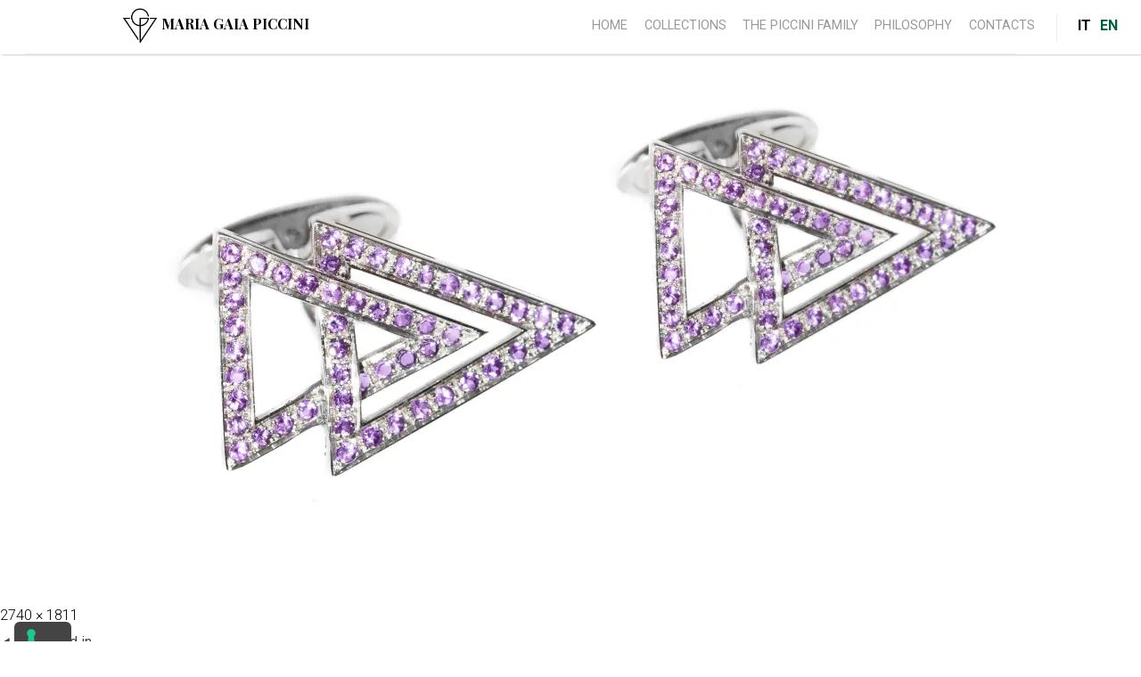

--- FILE ---
content_type: text/html; charset=UTF-8
request_url: https://www.mariagaiapiccini-pontevecchio.com/blog/product/michelangelo/michelangelo_gaia/
body_size: 8266
content:
<!DOCTYPE html>
<html lang="en-US" class="no-js">
<head>
	<meta charset="UTF-8">
	<meta name="viewport" content="width=device-width, initial-scale=1">
	<link rel="profile" href="http://gmpg.org/xfn/11">
		<!--IUB-COOKIE-SKIP-START--><script type="text/javascript">
var _iub = _iub || [];
_iub.csConfiguration = {"ccpaAcknowledgeOnDisplay":true,"ccpaApplies":true,"consentOnContinuedBrowsing":false,"enableCcpa":true,"floatingPreferencesButtonDisplay":"anchored-bottom-left","invalidateConsentWithoutLog":true,"perPurposeConsent":true,"siteId":2573781,"whitelabel":false,"cookiePolicyId":64174619,"lang":"en", "banner":{ "acceptButtonCaptionColor":"#FFFFFF","acceptButtonColor":"#000000","acceptButtonDisplay":true,"backgroundColor":"#FFFFFF","backgroundOverlay":true,"closeButtonDisplay":false,"customizeButtonCaptionColor":"#4D4D4D","customizeButtonColor":"#DADADA","customizeButtonDisplay":true,"explicitWithdrawal":true,"listPurposes":true,"logo":"https://www.mariagaiapiccini-pontevecchio.it/wp-content/themes/gaiapiccini/media/mariagaia_piccini-logo_sm_light.png","position":"float-bottom-center","rejectButtonCaptionColor":"#FFFFFF","rejectButtonColor":"#000000","rejectButtonDisplay":true,"textColor":"#000000" }};
</script>
<script type="text/javascript" src="//cdn.iubenda.com/cs/ccpa/stub.js"></script>
<script type="text/javascript" src="//cdn.iubenda.com/cs/iubenda_cs.js" charset="UTF-8" async></script>

			<script>
				var iCallback = function() {};
				var _iub = _iub || {};

				if ( typeof _iub.csConfiguration != 'undefined' ) {
					if ( 'callback' in _iub.csConfiguration ) {
						if ( 'onConsentGiven' in _iub.csConfiguration.callback )
							iCallback = _iub.csConfiguration.callback.onConsentGiven;

						_iub.csConfiguration.callback.onConsentGiven = function() {
							iCallback();

							/* separator */
							jQuery('noscript._no_script_iub').each(function (a, b) { var el = jQuery(b); el.after(el.html()); });
						}
					}
				}
			</script><!--IUB-COOKIE-SKIP-END--><script>(function(html){html.className = html.className.replace(/\bno-js\b/,'js')})(document.documentElement);</script>
<meta name='robots' content='index, follow, max-image-preview:large, max-snippet:-1, max-video-preview:-1' />

	<!-- This site is optimized with the Yoast SEO plugin v21.1 - https://yoast.com/wordpress/plugins/seo/ -->
	<title>michelangelo_gaia - Maria Gaia Piccini</title>
	<link rel="canonical" href="https://www.mariagaiapiccini-pontevecchio.com/blog/product/michelangelo/michelangelo_gaia/" />
	<meta property="og:locale" content="en_US" />
	<meta property="og:type" content="article" />
	<meta property="og:title" content="michelangelo_gaia - Maria Gaia Piccini" />
	<meta property="og:url" content="https://www.mariagaiapiccini-pontevecchio.com/blog/product/michelangelo/michelangelo_gaia/" />
	<meta property="og:site_name" content="Maria Gaia Piccini" />
	<meta property="og:image" content="https://www.mariagaiapiccini-pontevecchio.com/blog/product/michelangelo/michelangelo_gaia" />
	<meta property="og:image:width" content="2740" />
	<meta property="og:image:height" content="1811" />
	<meta property="og:image:type" content="image/jpeg" />
	<meta name="twitter:card" content="summary_large_image" />
	<script type="application/ld+json" class="yoast-schema-graph">{"@context":"https://schema.org","@graph":[{"@type":"WebPage","@id":"https://www.mariagaiapiccini-pontevecchio.com/blog/product/michelangelo/michelangelo_gaia/","url":"https://www.mariagaiapiccini-pontevecchio.com/blog/product/michelangelo/michelangelo_gaia/","name":"michelangelo_gaia - Maria Gaia Piccini","isPartOf":{"@id":"https://www.mariagaiapiccini-pontevecchio.com/#website"},"primaryImageOfPage":{"@id":"https://www.mariagaiapiccini-pontevecchio.com/blog/product/michelangelo/michelangelo_gaia/#primaryimage"},"image":{"@id":"https://www.mariagaiapiccini-pontevecchio.com/blog/product/michelangelo/michelangelo_gaia/#primaryimage"},"thumbnailUrl":"https://i0.wp.com/www.mariagaiapiccini-pontevecchio.com/wp-content/uploads/sites/2/michelangelo_gaia.jpg?fit=2740%2C1811&ssl=1","datePublished":"2016-08-16T08:43:39+00:00","dateModified":"2016-08-16T08:43:39+00:00","breadcrumb":{"@id":"https://www.mariagaiapiccini-pontevecchio.com/blog/product/michelangelo/michelangelo_gaia/#breadcrumb"},"inLanguage":"en-US","potentialAction":[{"@type":"ReadAction","target":["https://www.mariagaiapiccini-pontevecchio.com/blog/product/michelangelo/michelangelo_gaia/"]}]},{"@type":"ImageObject","inLanguage":"en-US","@id":"https://www.mariagaiapiccini-pontevecchio.com/blog/product/michelangelo/michelangelo_gaia/#primaryimage","url":"https://i0.wp.com/www.mariagaiapiccini-pontevecchio.com/wp-content/uploads/sites/2/michelangelo_gaia.jpg?fit=2740%2C1811&ssl=1","contentUrl":"https://i0.wp.com/www.mariagaiapiccini-pontevecchio.com/wp-content/uploads/sites/2/michelangelo_gaia.jpg?fit=2740%2C1811&ssl=1"},{"@type":"BreadcrumbList","@id":"https://www.mariagaiapiccini-pontevecchio.com/blog/product/michelangelo/michelangelo_gaia/#breadcrumb","itemListElement":[{"@type":"ListItem","position":1,"name":"Home","item":"https://www.mariagaiapiccini-pontevecchio.com/"},{"@type":"ListItem","position":2,"name":"michelangelo","item":"https://www.mariagaiapiccini-pontevecchio.com/blog/product/michelangelo/"},{"@type":"ListItem","position":3,"name":"michelangelo_gaia"}]},{"@type":"WebSite","@id":"https://www.mariagaiapiccini-pontevecchio.com/#website","url":"https://www.mariagaiapiccini-pontevecchio.com/","name":"Maria Gaia Piccini","description":"Un nuovo modo di indossare i gioielli","potentialAction":[{"@type":"SearchAction","target":{"@type":"EntryPoint","urlTemplate":"https://www.mariagaiapiccini-pontevecchio.com/?s={search_term_string}"},"query-input":"required name=search_term_string"}],"inLanguage":"en-US"}]}</script>
	<!-- / Yoast SEO plugin. -->


<link rel='dns-prefetch' href='//www.mariagaiapiccini-pontevecchio.com' />
<link rel='dns-prefetch' href='//cdn.jsdelivr.net' />
<link rel='dns-prefetch' href='//maps.googleapis.com' />
<link rel='dns-prefetch' href='//cdn.rawgit.com' />
<link rel='dns-prefetch' href='//fonts.googleapis.com' />
<link rel='dns-prefetch' href='//fast.fonts.net' />
<link rel='dns-prefetch' href='//i0.wp.com' />
<link rel='dns-prefetch' href='//www.googletagmanager.com' />
<link rel="alternate" type="application/rss+xml" title="Maria Gaia Piccini &raquo; Feed" href="https://www.mariagaiapiccini-pontevecchio.com/feed/" />
<link rel="alternate" type="application/rss+xml" title="Maria Gaia Piccini &raquo; Comments Feed" href="https://www.mariagaiapiccini-pontevecchio.com/comments/feed/" />
<script type="text/javascript">
window._wpemojiSettings = {"baseUrl":"https:\/\/s.w.org\/images\/core\/emoji\/14.0.0\/72x72\/","ext":".png","svgUrl":"https:\/\/s.w.org\/images\/core\/emoji\/14.0.0\/svg\/","svgExt":".svg","source":{"concatemoji":"https:\/\/www.mariagaiapiccini-pontevecchio.com\/wp-includes\/js\/wp-emoji-release.min.js?ver=6.1.9"}};
/*! This file is auto-generated */
!function(e,a,t){var n,r,o,i=a.createElement("canvas"),p=i.getContext&&i.getContext("2d");function s(e,t){var a=String.fromCharCode,e=(p.clearRect(0,0,i.width,i.height),p.fillText(a.apply(this,e),0,0),i.toDataURL());return p.clearRect(0,0,i.width,i.height),p.fillText(a.apply(this,t),0,0),e===i.toDataURL()}function c(e){var t=a.createElement("script");t.src=e,t.defer=t.type="text/javascript",a.getElementsByTagName("head")[0].appendChild(t)}for(o=Array("flag","emoji"),t.supports={everything:!0,everythingExceptFlag:!0},r=0;r<o.length;r++)t.supports[o[r]]=function(e){if(p&&p.fillText)switch(p.textBaseline="top",p.font="600 32px Arial",e){case"flag":return s([127987,65039,8205,9895,65039],[127987,65039,8203,9895,65039])?!1:!s([55356,56826,55356,56819],[55356,56826,8203,55356,56819])&&!s([55356,57332,56128,56423,56128,56418,56128,56421,56128,56430,56128,56423,56128,56447],[55356,57332,8203,56128,56423,8203,56128,56418,8203,56128,56421,8203,56128,56430,8203,56128,56423,8203,56128,56447]);case"emoji":return!s([129777,127995,8205,129778,127999],[129777,127995,8203,129778,127999])}return!1}(o[r]),t.supports.everything=t.supports.everything&&t.supports[o[r]],"flag"!==o[r]&&(t.supports.everythingExceptFlag=t.supports.everythingExceptFlag&&t.supports[o[r]]);t.supports.everythingExceptFlag=t.supports.everythingExceptFlag&&!t.supports.flag,t.DOMReady=!1,t.readyCallback=function(){t.DOMReady=!0},t.supports.everything||(n=function(){t.readyCallback()},a.addEventListener?(a.addEventListener("DOMContentLoaded",n,!1),e.addEventListener("load",n,!1)):(e.attachEvent("onload",n),a.attachEvent("onreadystatechange",function(){"complete"===a.readyState&&t.readyCallback()})),(e=t.source||{}).concatemoji?c(e.concatemoji):e.wpemoji&&e.twemoji&&(c(e.twemoji),c(e.wpemoji)))}(window,document,window._wpemojiSettings);
</script>
<style type="text/css">
img.wp-smiley,
img.emoji {
	display: inline !important;
	border: none !important;
	box-shadow: none !important;
	height: 1em !important;
	width: 1em !important;
	margin: 0 0.07em !important;
	vertical-align: -0.1em !important;
	background: none !important;
	padding: 0 !important;
}
</style>
	<link rel='stylesheet' id='wp-block-library-css' href='https://www.mariagaiapiccini-pontevecchio.com/wp-includes/css/dist/block-library/style.min.css?ver=6.1.9' type='text/css' media='all' />
<style id='wp-block-library-inline-css' type='text/css'>
.has-text-align-justify{text-align:justify;}
</style>
<link rel='stylesheet' id='mediaelement-css' href='https://www.mariagaiapiccini-pontevecchio.com/wp-includes/js/mediaelement/mediaelementplayer-legacy.min.css?ver=4.2.17' type='text/css' media='all' />
<link rel='stylesheet' id='wp-mediaelement-css' href='https://www.mariagaiapiccini-pontevecchio.com/wp-includes/js/mediaelement/wp-mediaelement.min.css?ver=6.1.9' type='text/css' media='all' />
<link rel='stylesheet' id='classic-theme-styles-css' href='https://www.mariagaiapiccini-pontevecchio.com/wp-includes/css/classic-themes.min.css?ver=1' type='text/css' media='all' />
<style id='global-styles-inline-css' type='text/css'>
body{--wp--preset--color--black: #000000;--wp--preset--color--cyan-bluish-gray: #abb8c3;--wp--preset--color--white: #ffffff;--wp--preset--color--pale-pink: #f78da7;--wp--preset--color--vivid-red: #cf2e2e;--wp--preset--color--luminous-vivid-orange: #ff6900;--wp--preset--color--luminous-vivid-amber: #fcb900;--wp--preset--color--light-green-cyan: #7bdcb5;--wp--preset--color--vivid-green-cyan: #00d084;--wp--preset--color--pale-cyan-blue: #8ed1fc;--wp--preset--color--vivid-cyan-blue: #0693e3;--wp--preset--color--vivid-purple: #9b51e0;--wp--preset--gradient--vivid-cyan-blue-to-vivid-purple: linear-gradient(135deg,rgba(6,147,227,1) 0%,rgb(155,81,224) 100%);--wp--preset--gradient--light-green-cyan-to-vivid-green-cyan: linear-gradient(135deg,rgb(122,220,180) 0%,rgb(0,208,130) 100%);--wp--preset--gradient--luminous-vivid-amber-to-luminous-vivid-orange: linear-gradient(135deg,rgba(252,185,0,1) 0%,rgba(255,105,0,1) 100%);--wp--preset--gradient--luminous-vivid-orange-to-vivid-red: linear-gradient(135deg,rgba(255,105,0,1) 0%,rgb(207,46,46) 100%);--wp--preset--gradient--very-light-gray-to-cyan-bluish-gray: linear-gradient(135deg,rgb(238,238,238) 0%,rgb(169,184,195) 100%);--wp--preset--gradient--cool-to-warm-spectrum: linear-gradient(135deg,rgb(74,234,220) 0%,rgb(151,120,209) 20%,rgb(207,42,186) 40%,rgb(238,44,130) 60%,rgb(251,105,98) 80%,rgb(254,248,76) 100%);--wp--preset--gradient--blush-light-purple: linear-gradient(135deg,rgb(255,206,236) 0%,rgb(152,150,240) 100%);--wp--preset--gradient--blush-bordeaux: linear-gradient(135deg,rgb(254,205,165) 0%,rgb(254,45,45) 50%,rgb(107,0,62) 100%);--wp--preset--gradient--luminous-dusk: linear-gradient(135deg,rgb(255,203,112) 0%,rgb(199,81,192) 50%,rgb(65,88,208) 100%);--wp--preset--gradient--pale-ocean: linear-gradient(135deg,rgb(255,245,203) 0%,rgb(182,227,212) 50%,rgb(51,167,181) 100%);--wp--preset--gradient--electric-grass: linear-gradient(135deg,rgb(202,248,128) 0%,rgb(113,206,126) 100%);--wp--preset--gradient--midnight: linear-gradient(135deg,rgb(2,3,129) 0%,rgb(40,116,252) 100%);--wp--preset--duotone--dark-grayscale: url('#wp-duotone-dark-grayscale');--wp--preset--duotone--grayscale: url('#wp-duotone-grayscale');--wp--preset--duotone--purple-yellow: url('#wp-duotone-purple-yellow');--wp--preset--duotone--blue-red: url('#wp-duotone-blue-red');--wp--preset--duotone--midnight: url('#wp-duotone-midnight');--wp--preset--duotone--magenta-yellow: url('#wp-duotone-magenta-yellow');--wp--preset--duotone--purple-green: url('#wp-duotone-purple-green');--wp--preset--duotone--blue-orange: url('#wp-duotone-blue-orange');--wp--preset--font-size--small: 13px;--wp--preset--font-size--medium: 20px;--wp--preset--font-size--large: 36px;--wp--preset--font-size--x-large: 42px;--wp--preset--spacing--20: 0.44rem;--wp--preset--spacing--30: 0.67rem;--wp--preset--spacing--40: 1rem;--wp--preset--spacing--50: 1.5rem;--wp--preset--spacing--60: 2.25rem;--wp--preset--spacing--70: 3.38rem;--wp--preset--spacing--80: 5.06rem;}:where(.is-layout-flex){gap: 0.5em;}body .is-layout-flow > .alignleft{float: left;margin-inline-start: 0;margin-inline-end: 2em;}body .is-layout-flow > .alignright{float: right;margin-inline-start: 2em;margin-inline-end: 0;}body .is-layout-flow > .aligncenter{margin-left: auto !important;margin-right: auto !important;}body .is-layout-constrained > .alignleft{float: left;margin-inline-start: 0;margin-inline-end: 2em;}body .is-layout-constrained > .alignright{float: right;margin-inline-start: 2em;margin-inline-end: 0;}body .is-layout-constrained > .aligncenter{margin-left: auto !important;margin-right: auto !important;}body .is-layout-constrained > :where(:not(.alignleft):not(.alignright):not(.alignfull)){max-width: var(--wp--style--global--content-size);margin-left: auto !important;margin-right: auto !important;}body .is-layout-constrained > .alignwide{max-width: var(--wp--style--global--wide-size);}body .is-layout-flex{display: flex;}body .is-layout-flex{flex-wrap: wrap;align-items: center;}body .is-layout-flex > *{margin: 0;}:where(.wp-block-columns.is-layout-flex){gap: 2em;}.has-black-color{color: var(--wp--preset--color--black) !important;}.has-cyan-bluish-gray-color{color: var(--wp--preset--color--cyan-bluish-gray) !important;}.has-white-color{color: var(--wp--preset--color--white) !important;}.has-pale-pink-color{color: var(--wp--preset--color--pale-pink) !important;}.has-vivid-red-color{color: var(--wp--preset--color--vivid-red) !important;}.has-luminous-vivid-orange-color{color: var(--wp--preset--color--luminous-vivid-orange) !important;}.has-luminous-vivid-amber-color{color: var(--wp--preset--color--luminous-vivid-amber) !important;}.has-light-green-cyan-color{color: var(--wp--preset--color--light-green-cyan) !important;}.has-vivid-green-cyan-color{color: var(--wp--preset--color--vivid-green-cyan) !important;}.has-pale-cyan-blue-color{color: var(--wp--preset--color--pale-cyan-blue) !important;}.has-vivid-cyan-blue-color{color: var(--wp--preset--color--vivid-cyan-blue) !important;}.has-vivid-purple-color{color: var(--wp--preset--color--vivid-purple) !important;}.has-black-background-color{background-color: var(--wp--preset--color--black) !important;}.has-cyan-bluish-gray-background-color{background-color: var(--wp--preset--color--cyan-bluish-gray) !important;}.has-white-background-color{background-color: var(--wp--preset--color--white) !important;}.has-pale-pink-background-color{background-color: var(--wp--preset--color--pale-pink) !important;}.has-vivid-red-background-color{background-color: var(--wp--preset--color--vivid-red) !important;}.has-luminous-vivid-orange-background-color{background-color: var(--wp--preset--color--luminous-vivid-orange) !important;}.has-luminous-vivid-amber-background-color{background-color: var(--wp--preset--color--luminous-vivid-amber) !important;}.has-light-green-cyan-background-color{background-color: var(--wp--preset--color--light-green-cyan) !important;}.has-vivid-green-cyan-background-color{background-color: var(--wp--preset--color--vivid-green-cyan) !important;}.has-pale-cyan-blue-background-color{background-color: var(--wp--preset--color--pale-cyan-blue) !important;}.has-vivid-cyan-blue-background-color{background-color: var(--wp--preset--color--vivid-cyan-blue) !important;}.has-vivid-purple-background-color{background-color: var(--wp--preset--color--vivid-purple) !important;}.has-black-border-color{border-color: var(--wp--preset--color--black) !important;}.has-cyan-bluish-gray-border-color{border-color: var(--wp--preset--color--cyan-bluish-gray) !important;}.has-white-border-color{border-color: var(--wp--preset--color--white) !important;}.has-pale-pink-border-color{border-color: var(--wp--preset--color--pale-pink) !important;}.has-vivid-red-border-color{border-color: var(--wp--preset--color--vivid-red) !important;}.has-luminous-vivid-orange-border-color{border-color: var(--wp--preset--color--luminous-vivid-orange) !important;}.has-luminous-vivid-amber-border-color{border-color: var(--wp--preset--color--luminous-vivid-amber) !important;}.has-light-green-cyan-border-color{border-color: var(--wp--preset--color--light-green-cyan) !important;}.has-vivid-green-cyan-border-color{border-color: var(--wp--preset--color--vivid-green-cyan) !important;}.has-pale-cyan-blue-border-color{border-color: var(--wp--preset--color--pale-cyan-blue) !important;}.has-vivid-cyan-blue-border-color{border-color: var(--wp--preset--color--vivid-cyan-blue) !important;}.has-vivid-purple-border-color{border-color: var(--wp--preset--color--vivid-purple) !important;}.has-vivid-cyan-blue-to-vivid-purple-gradient-background{background: var(--wp--preset--gradient--vivid-cyan-blue-to-vivid-purple) !important;}.has-light-green-cyan-to-vivid-green-cyan-gradient-background{background: var(--wp--preset--gradient--light-green-cyan-to-vivid-green-cyan) !important;}.has-luminous-vivid-amber-to-luminous-vivid-orange-gradient-background{background: var(--wp--preset--gradient--luminous-vivid-amber-to-luminous-vivid-orange) !important;}.has-luminous-vivid-orange-to-vivid-red-gradient-background{background: var(--wp--preset--gradient--luminous-vivid-orange-to-vivid-red) !important;}.has-very-light-gray-to-cyan-bluish-gray-gradient-background{background: var(--wp--preset--gradient--very-light-gray-to-cyan-bluish-gray) !important;}.has-cool-to-warm-spectrum-gradient-background{background: var(--wp--preset--gradient--cool-to-warm-spectrum) !important;}.has-blush-light-purple-gradient-background{background: var(--wp--preset--gradient--blush-light-purple) !important;}.has-blush-bordeaux-gradient-background{background: var(--wp--preset--gradient--blush-bordeaux) !important;}.has-luminous-dusk-gradient-background{background: var(--wp--preset--gradient--luminous-dusk) !important;}.has-pale-ocean-gradient-background{background: var(--wp--preset--gradient--pale-ocean) !important;}.has-electric-grass-gradient-background{background: var(--wp--preset--gradient--electric-grass) !important;}.has-midnight-gradient-background{background: var(--wp--preset--gradient--midnight) !important;}.has-small-font-size{font-size: var(--wp--preset--font-size--small) !important;}.has-medium-font-size{font-size: var(--wp--preset--font-size--medium) !important;}.has-large-font-size{font-size: var(--wp--preset--font-size--large) !important;}.has-x-large-font-size{font-size: var(--wp--preset--font-size--x-large) !important;}
.wp-block-navigation a:where(:not(.wp-element-button)){color: inherit;}
:where(.wp-block-columns.is-layout-flex){gap: 2em;}
.wp-block-pullquote{font-size: 1.5em;line-height: 1.6;}
</style>
<link rel='stylesheet' id='gazelle-style-css' href='https://www.mariagaiapiccini-pontevecchio.com/wp-content/themes/gazelle/style.css?t=gazelle&#038;ver=6.1.9' type='text/css' media='all' />
<link rel='stylesheet' id='google-font-css' href='https://fonts.googleapis.com/css?family=Crimson+Text%3A400%2C400italic%2C600italic%2C600%2C700%2C700italic%7CPlayfair+Display%3A700%2C700italic%7CRoboto%3A300%2C400%2C700%27&#038;ver=6.1.9' type='text/css' media='all' />
<link rel='stylesheet' id='gazelle-icons-css' href='https://www.mariagaiapiccini-pontevecchio.com/wp-content/themes/gazelle/icons/style.css?ver=6.1.9' type='text/css' media='all' />
<link rel='stylesheet' id='flickity-css' href='//cdn.jsdelivr.net/flickity/1.2/flickity.min.css?ver=6.1.9' type='text/css' media='all' />
<link rel='stylesheet' id='theme-fonts-css' href='//fast.fonts.net/cssapi/fab61b24-9987-4736-b16e-5a4fc8f5f507.css?ver=6.1.9' type='text/css' media='all' />
<link rel='stylesheet' id='gaiapiccini-style-css' href='https://www.mariagaiapiccini-pontevecchio.com/wp-content/themes/gaiapiccini/style.css?ver=6.1.9' type='text/css' media='all' />
<link rel='stylesheet' id='gaiapiccini-icons-css' href='https://www.mariagaiapiccini-pontevecchio.com/wp-content/themes/gaiapiccini/icons/style.css?ver=6.1.9' type='text/css' media='all' />
<link rel='stylesheet' id='jetpack_css-css' href='https://www.mariagaiapiccini-pontevecchio.com/wp-content/plugins/jetpack/css/jetpack.css?ver=11.7.3' type='text/css' media='all' />
<script type='text/javascript' src='https://www.mariagaiapiccini-pontevecchio.com/wp-includes/js/jquery/jquery.min.js?ver=3.6.1' id='jquery-core-js'></script>
<script type='text/javascript' src='https://www.mariagaiapiccini-pontevecchio.com/wp-includes/js/jquery/jquery-migrate.min.js?ver=3.3.2' id='jquery-migrate-js'></script>
<script type='text/javascript' src='https://www.mariagaiapiccini-pontevecchio.com/wp-content/themes/gazelle/js/keyboard-image-navigation.js?ver=20160412' id='gazelle-keyboard-image-navigation-js'></script>
<script type='text/javascript' src='https://cdn.rawgit.com/tholman/intense-images/master/intense.min.js?ver=6.1.9' id='intense-js'></script>
<script type='text/javascript' src='https://www.mariagaiapiccini-pontevecchio.com/wp-content/themes/gaiapiccini/js/main.js?ver=6.1.9' id='gaiapiccini-js'></script>
<link rel="https://api.w.org/" href="https://www.mariagaiapiccini-pontevecchio.com/wp-json/" /><link rel="alternate" type="application/json" href="https://www.mariagaiapiccini-pontevecchio.com/wp-json/wp/v2/media/285" /><link rel="EditURI" type="application/rsd+xml" title="RSD" href="https://www.mariagaiapiccini-pontevecchio.com/xmlrpc.php?rsd" />
<link rel="wlwmanifest" type="application/wlwmanifest+xml" href="https://www.mariagaiapiccini-pontevecchio.com/wp-includes/wlwmanifest.xml" />
<meta name="generator" content="WordPress 6.1.9" />
<link rel='shortlink' href='https://www.mariagaiapiccini-pontevecchio.com/?p=285' />
<link rel="alternate" type="application/json+oembed" href="https://www.mariagaiapiccini-pontevecchio.com/wp-json/oembed/1.0/embed?url=https%3A%2F%2Fwww.mariagaiapiccini-pontevecchio.com%2Fblog%2Fproduct%2Fmichelangelo%2Fmichelangelo_gaia%2F" />
<link rel="alternate" type="text/xml+oembed" href="https://www.mariagaiapiccini-pontevecchio.com/wp-json/oembed/1.0/embed?url=https%3A%2F%2Fwww.mariagaiapiccini-pontevecchio.com%2Fblog%2Fproduct%2Fmichelangelo%2Fmichelangelo_gaia%2F&#038;format=xml" />
<meta name="generator" content="Site Kit by Google 1.171.0" />			<style type="text/css">
				/* If html does not have either class, do not show lazy loaded images. */
				html:not( .jetpack-lazy-images-js-enabled ):not( .js ) .jetpack-lazy-image {
					display: none;
				}
			</style>
			<script>
				document.documentElement.classList.add(
					'jetpack-lazy-images-js-enabled'
				);
			</script>
		
<!-- Google Tag Manager snippet added by Site Kit -->
<script type="text/javascript">
			( function( w, d, s, l, i ) {
				w[l] = w[l] || [];
				w[l].push( {'gtm.start': new Date().getTime(), event: 'gtm.js'} );
				var f = d.getElementsByTagName( s )[0],
					j = d.createElement( s ), dl = l != 'dataLayer' ? '&l=' + l : '';
				j.async = true;
				j.src = 'https://www.googletagmanager.com/gtm.js?id=' + i + dl;
				f.parentNode.insertBefore( j, f );
			} )( window, document, 'script', 'dataLayer', 'GTM-KD77GZ' );
			
</script>

<!-- End Google Tag Manager snippet added by Site Kit -->
<link rel="icon" href="https://i0.wp.com/www.mariagaiapiccini-pontevecchio.com/wp-content/uploads/sites/2/cropped-favicon.png?fit=32%2C32&#038;ssl=1" sizes="32x32" />
<link rel="icon" href="https://i0.wp.com/www.mariagaiapiccini-pontevecchio.com/wp-content/uploads/sites/2/cropped-favicon.png?fit=192%2C192&#038;ssl=1" sizes="192x192" />
<link rel="apple-touch-icon" href="https://i0.wp.com/www.mariagaiapiccini-pontevecchio.com/wp-content/uploads/sites/2/cropped-favicon.png?fit=180%2C180&#038;ssl=1" />
<meta name="msapplication-TileImage" content="https://i0.wp.com/www.mariagaiapiccini-pontevecchio.com/wp-content/uploads/sites/2/cropped-favicon.png?fit=270%2C270&#038;ssl=1" />
</head>

<body class="attachment attachment-template-default single single-attachment postid-285 attachmentid-285 attachment-jpeg no-sidebar">
<div id="page" class="site">
	<div class="site-inner">
		<a class="skip-link screen-reader-text" href="#content">Skip to content</a>

		<header id="masthead" class="site-header" role="banner">
			<div class="site-header-main">
				<div class="site-branding">
					
											<p class="site-title"><a href="https://www.mariagaiapiccini-pontevecchio.com/" rel="home"><span>Maria Gaia Piccini</span></a></p>
											<p class="site-description screen-reader-text">Un nuovo modo di indossare i gioielli</p>
									</div><!-- .site-branding -->
								
				</div><!-- .site-header-main -->

				<div id="main-header-panel" class="stuck" data-stuck-also=".site-branding">

					<button class="search-toggle"><span class="screen-reader-text">Search</span></button>	
					<div class="search-form-container">
						
<form role="search" method="get" class="search-form" action="https://www.mariagaiapiccini-pontevecchio.com/">
	<label>
		<span class="screen-reader-text">Search for:</span>
		<input type="search" class="search-field" placeholder="Search &hellip;" value="" name="s" />
	</label>
	<button type="submit" class="search-submit"><span class="screen-reader-text">Search</span></button>
</form>
						<button class="search-toggle"><span class="screen-reader-text">Search</span></button>
					</div>
									<button id="menu-toggle" class="menu-toggle mobile-toggle"><i id="menu-icon"></i><span class="screen-reader-text">Menu</span></button>

					<div id="site-header-menu" class="site-header-menu">
													<nav id="site-navigation" class="main-navigation" role="navigation" aria-label="Primary Menu">
								<div class="menu-main-menu-container"><ul id="menu-main-menu" class="primary-menu"><li id="menu-item-492" class="menu-item menu-item-type-post_type menu-item-object-page menu-item-home menu-item-492"><a href="https://www.mariagaiapiccini-pontevecchio.com/">Home</a></li>
<li id="menu-item-692" class="menu-item menu-item-type-custom menu-item-object-custom menu-item-has-children menu-item-692"><a>Collections</a>
<ul class="sub-menu">
	<li id="menu-item-495" class="menu-item menu-item-type-post_type menu-item-object-page menu-item-495"><a href="https://www.mariagaiapiccini-pontevecchio.com/indossame/">indo<span class="decorated">S</span>same</a></li>
	<li id="menu-item-496" class="menu-item menu-item-type-post_type menu-item-object-page menu-item-496"><a href="https://www.mariagaiapiccini-pontevecchio.com/liaison/">liai<span class="decorated">S</span>on</a></li>
	<li id="menu-item-645" class="menu-item menu-item-type-post_type menu-item-object-page menu-item-645"><a href="https://www.mariagaiapiccini-pontevecchio.com/dinastia/">dina<span class="decorated">S</span>tia</a></li>
	<li id="menu-item-660" class="menu-item menu-item-type-post_type menu-item-object-page menu-item-660"><a href="https://www.mariagaiapiccini-pontevecchio.com/4ventsdamour/">4vent<span class="decorated">S</span>d’amour</a></li>
	<li id="menu-item-713" class="menu-item menu-item-type-post_type menu-item-object-page menu-item-713"><a href="https://www.mariagaiapiccini-pontevecchio.com/essenza/">E<span class="decorated">S</span>senza</a></li>
	<li id="menu-item-712" class="menu-item menu-item-type-post_type menu-item-object-page menu-item-712"><a href="https://www.mariagaiapiccini-pontevecchio.com/2020-di-passione/">2020 di Pa<span class="decorated">S</span>sione</a></li>
</ul>
</li>
<li id="menu-item-493" class="menu-item menu-item-type-post_type menu-item-object-page menu-item-493"><a href="https://www.mariagaiapiccini-pontevecchio.com/piccini-pontevecchio-maria-gaia-piccini/">The Piccini family</a></li>
<li id="menu-item-497" class="menu-item menu-item-type-post_type menu-item-object-page menu-item-497"><a href="https://www.mariagaiapiccini-pontevecchio.com/philosophy/">Philosophy</a></li>
<li id="menu-item-494" class="menu-item menu-item-type-post_type menu-item-object-page menu-item-494"><a href="https://www.mariagaiapiccini-pontevecchio.com/contacts/">Contacts</a></li>
</ul></div>							</nav><!-- .main-navigation -->
						
	                    <button class="search-toggle"><span class="screen-reader-text">Search</span></button> 
	                    <div class="mlp-language-box mlp_language_box"><ul><li><a rel="alternate" href="https://www.mariagaiapiccini-pontevecchio.it/?noredirect=it_IT">it</a></li><li><a class="current-language-item" href="">en</a></li></ul></div>
											</div><!-- .site-header-menu -->
								</div><!-- .main-header-panel -->

		</header><!-- .site-header -->

		<div id="content" class="site-content">

	<div id="primary" class="content-area">
		<main id="main" class="site-main" role="main">

			
				<article id="post-285" class="post-285 attachment type-attachment status-inherit hentry">

					<nav id="image-navigation" class="navigation image-navigation">
						<div class="nav-links">
							<div class="nav-previous"><a href='https://www.mariagaiapiccini-pontevecchio.com/blog/product/michelangelo/michelangelo_gaia_verde_nero/'>Previous Image</a></div>
							<div class="nav-next"><a href='https://www.mariagaiapiccini-pontevecchio.com/blog/product/michelangelo/michelangelo_gemelli_uomo_def/'>Next Image</a></div>
						</div><!-- .nav-links -->
					</nav><!-- .image-navigation -->

					<header class="entry-header">
						<h1 class="entry-title">michelangelo_gaia</h1>					</header><!-- .entry-header -->

					<div class="entry-content">

						<div class="entry-attachment">
							<img width="1024" height="677" src="https://i0.wp.com/www.mariagaiapiccini-pontevecchio.com/wp-content/uploads/sites/2/michelangelo_gaia.jpg?fit=1024%2C677&amp;ssl=1" class="attachment-large size-large jetpack-lazy-image" alt="Maria Gaia Piccini Pontevecchio - Michelangelo" decoding="async" loading="lazy" data-lazy-srcset="https://i0.wp.com/www.mariagaiapiccini-pontevecchio.com/wp-content/uploads/sites/2/michelangelo_gaia.jpg?w=2740&amp;ssl=1 2740w, https://i0.wp.com/www.mariagaiapiccini-pontevecchio.com/wp-content/uploads/sites/2/michelangelo_gaia.jpg?resize=300%2C198&amp;ssl=1 300w, https://i0.wp.com/www.mariagaiapiccini-pontevecchio.com/wp-content/uploads/sites/2/michelangelo_gaia.jpg?resize=768%2C508&amp;ssl=1 768w, https://i0.wp.com/www.mariagaiapiccini-pontevecchio.com/wp-content/uploads/sites/2/michelangelo_gaia.jpg?resize=1024%2C677&amp;ssl=1 1024w, https://i0.wp.com/www.mariagaiapiccini-pontevecchio.com/wp-content/uploads/sites/2/michelangelo_gaia.jpg?resize=660%2C436&amp;ssl=1 660w, https://i0.wp.com/www.mariagaiapiccini-pontevecchio.com/wp-content/uploads/sites/2/michelangelo_gaia.jpg?resize=908%2C600&amp;ssl=1 908w, https://i0.wp.com/www.mariagaiapiccini-pontevecchio.com/wp-content/uploads/sites/2/michelangelo_gaia.jpg?resize=1400%2C925&amp;ssl=1 1400w, https://i0.wp.com/www.mariagaiapiccini-pontevecchio.com/wp-content/uploads/sites/2/michelangelo_gaia.jpg?resize=1573%2C1040&amp;ssl=1 1573w, https://i0.wp.com/www.mariagaiapiccini-pontevecchio.com/wp-content/uploads/sites/2/michelangelo_gaia.jpg?w=2640&amp;ssl=1 2640w" data-lazy-sizes="(max-width: 1024px) 100vw, 1024px" data-lazy-src="https://i0.wp.com/www.mariagaiapiccini-pontevecchio.com/wp-content/uploads/sites/2/michelangelo_gaia.jpg?fit=1024%2C677&amp;ssl=1&amp;is-pending-load=1" srcset="[data-uri]" />
							
						</div><!-- .entry-attachment -->

											</div><!-- .entry-content -->

					<footer class="entry-footer">
						<span class="posted-on"><span class="screen-reader-text">Posted on </span><a href="https://www.mariagaiapiccini-pontevecchio.com/blog/product/michelangelo/michelangelo_gaia/" rel="bookmark"><time class="entry-date published updated" datetime="2016-08-16T08:43:39+02:00">16 August 2016</time></a></span>						<span class="full-size-link"><span class="screen-reader-text">Full size </span><a href="https://www.mariagaiapiccini-pontevecchio.com/wp-content/uploads/sites/2/michelangelo_gaia.jpg">2740 &times; 1811</a></span>											</footer><!-- .entry-footer -->
				</article><!-- #post-## -->

				
	<nav class="navigation post-navigation" aria-label="Posts">
		<h2 class="screen-reader-text">Post navigation</h2>
		<div class="nav-links"><div class="nav-previous"><a href="https://www.mariagaiapiccini-pontevecchio.com/blog/product/michelangelo/" rel="prev"><span class="meta-nav">Published in</span><span class="post-title">michelangelo</span></a></div></div>
	</nav>
		</main><!-- .site-main -->
	</div><!-- .content-area -->



		</div><!-- .site-content -->

		<footer id="colophon" class="site-footer full-width" role="contentinfo">

			<div class="site-info content-wrapper">
				<span class="site-title"><a href="https://www.mariagaiapiccini-pontevecchio.com/" rel="home">Maria Gaia Piccini</a></span>
			</div><!-- .site-info -->
			
			<div class="site-info content-wrapper">
				<p class="contact-info">
					<span class="contact-address">Pontevecchio 31/r</span>
					<span class="contact-phone"><a href="tel:+39 348 3644066">+39 348 3644066</a></span>
					<span class="contact-email"><span id="e3269619">[javascript protected email address]</span><script type="text/javascript">/*<![CDATA[*/eval("var a=\"Fxu+WVjTr.ba85sZAK-M7PpJq6iS1UXLBCletnv3ND_49GHymRwcdzIfQohOkY20E@g\";var b=a.split(\"\").sort().join(\"\");var c=\"RIHf5zDhRDyDRDQR44RIRu4fz\";var d=\"\";for(var e=0;e<c.length;e++)d+=b.charAt(a.indexOf(c.charAt(e)));document.getElementById(\"e3269619\").innerHTML=\"<a href=\\\"mailto:\"+d+\"\\\">\"+d+\"</a>\"")/*]]>*/</script></a></span>
				</p>
				<p class="company-info">
					<span class="contact-company-name">Maria Gaia Piccini</span>
					<span class="contact-address2">Sede Legale: Via S.Niccolo 62</span>
					<span class="contact-vat">VAT ID&nbsp;06578630482</span>
				</p>
			</div><!-- .site-info -->
			
							<nav class="social-navigation" role="navigation" aria-label="Footer Social Links Menu">
					<div class="menu-social-menu-container"><ul id="menu-social-menu" class="social-links-menu"><li id="menu-item-622" class="facebook menu-item menu-item-type-custom menu-item-object-custom menu-item-622"><a href="http://www.facebook.com/MariaGaiaPiccini/?fref=ts"><span class="screen-reader-text">Facebook</span></a></li>
</ul></div>				</nav><!-- .social-navigation -->
						
			<div id="legal">
				<span id="copyright">Copyright &copy; 2026</span>
				<nav class="service-navigation" id="privacy" role="navigation" aria-label="Privacy Menu">
					<ul>
																										<li id="privacy-policy">
								<a href="//www.iubenda.com/privacy-policy/64174619" class="iubenda-nostyle no-brand iubenda-embed" title="Privacy Policy">Privacy Policy</a>
							</li>
																					<li id="cookie-policy">
								<a href="https://www.iubenda.com/privacy-policy/64174619/cookie-policy" title="Cookie Policy">Cookie Policy</a>
							</li>
																		</ul>
				</nav><!-- .main-navigation -->
			</div>
			
			<div id="credits">Made with passion by <a href="http://www.silverbackstudio.it" target="_blank" rel="external">SilverbackStudio</a></div>
		</footer><!-- .site-footer -->
	</div><!-- .site-inner -->
</div><!-- .site -->

		<!-- Google Tag Manager (noscript) snippet added by Site Kit -->
		<noscript>
			<iframe src="https://www.googletagmanager.com/ns.html?id=GTM-KD77GZ" height="0" width="0" style="display:none;visibility:hidden"></iframe>
		</noscript>
		<!-- End Google Tag Manager (noscript) snippet added by Site Kit -->
		<script type='text/javascript' src='https://www.mariagaiapiccini-pontevecchio.com/wp-content/plugins/jetpack/_inc/build/photon/photon.min.js?ver=20191001' id='jetpack-photon-js'></script>
<script type='text/javascript' src='//cdn.jsdelivr.net/g/waypoints@latest(jquery.waypoints.min.js+shortcuts/sticky.min.js)' id='waypoints-js'></script>
<script type='text/javascript' src='//cdn.jsdelivr.net/jquery.collapse/1.1/jquery.collapse.js' id='jquery.collapse-js'></script>
<script type='text/javascript' src='//cdn.jsdelivr.net/flickity/1.2/flickity.pkgd.min.js' id='flickity-js'></script>
<script type='text/javascript' src='//cdn.jsdelivr.net/object-fit-images/latest/ofi.browser.js' id='object-fit-images-js'></script>
<script type='text/javascript' id='maps-controller-js-extra'>
/* <![CDATA[ */
var markerIcon = "https:\/\/www.mariagaiapiccini-pontevecchio.com\/wp-content\/themes\/gaiapiccini\/media\/marker.png";
/* ]]> */
</script>
<script type='text/javascript' src='https://www.mariagaiapiccini-pontevecchio.com/wp-content/themes/gazelle/js/maps.js' id='maps-controller-js'></script>
<script type='text/javascript' async defer src='https://maps.googleapis.com/maps/api/js?key=AIzaSyCTApI6-JLXi1e_COUaK53E9JoU9A6-nZg&#038;libraries=places&#038;callback=initMaps' id='google-maps-js'></script>
<script type='text/javascript' src='https://www.mariagaiapiccini-pontevecchio.com/wp-content/themes/gazelle/js/skip-link-focus-fix.js?ver=20160412' id='gazelle-skip-link-focus-fix-js'></script>
<script type='text/javascript' id='twentysixteen-script-js-extra'>
/* <![CDATA[ */
var screenReaderText = {"expand":"expand child menu","collapse":"collapse child menu"};
/* ]]> */
</script>
<script type='text/javascript' src='https://www.mariagaiapiccini-pontevecchio.com/wp-content/themes/gazelle/js/functions.js?ver=20160412' id='twentysixteen-script-js'></script>
<script type='text/javascript' src='https://www.mariagaiapiccini-pontevecchio.com/wp-content/themes/gazelle/js/main.js' id='gazelle-js'></script>
<script type='text/javascript' src='https://www.mariagaiapiccini-pontevecchio.com/wp-content/plugins/jetpack/jetpack_vendor/automattic/jetpack-lazy-images/dist/intersection-observer.js?minify=false&#038;ver=83ec8aa758f883d6da14' id='jetpack-lazy-images-polyfill-intersectionobserver-js'></script>
<script type='text/javascript' id='jetpack-lazy-images-js-extra'>
/* <![CDATA[ */
var jetpackLazyImagesL10n = {"loading_warning":"Images are still loading. Please cancel your print and try again."};
/* ]]> */
</script>
<script type='text/javascript' src='https://www.mariagaiapiccini-pontevecchio.com/wp-content/plugins/jetpack/jetpack_vendor/automattic/jetpack-lazy-images/dist/lazy-images.js?minify=false&#038;ver=8767d0da914b289bd862' id='jetpack-lazy-images-js'></script>
</body>
</html>


--- FILE ---
content_type: text/css; charset=UTF-8
request_url: https://www.mariagaiapiccini-pontevecchio.com/wp-content/themes/gazelle/style.css?t=gazelle&ver=6.1.9
body_size: 9020
content:
/*
Theme Name: SilverbackStudio Gazelle
Theme URI: https://gitlab.com/silverbackstudio/gazelle
Author: SilverbackStudio
Author URI: https://www.silverbackstudio.it
Description: SilverbackStudio smart theme based on TwentySixteen HTML Structure
Version: 1.2
License: GNU General Public License v2 or later
License URI: http://www.gnu.org/licenses/gpl-2.0.html
Tags: one-column, two-columns, right-sidebar, accessibility-ready, custom-background, custom-colors, custom-header, custom-menu, editor-style, featured-images, flexible-header, microformats, post-formats, rtl-language-support, sticky-post, threaded-comments, translation-ready, blog
Text Domain: gazelle

This theme, like WordPress, is licensed under the GPL.
Use it to make something cool, have fun, and share what you've learned with others.
*/


/**
 * Table of Contents
 *
 * 1.0 - Normalize
 * 2.0 - Genericons
 * 3.0 - Typography
 * 4.0 - Elements
 * 5.0 - Forms
 * 6.0 - Navigation
 *   6.1 - Links
 *   6.2 - Menus
 * 7.0 - Accessibility
 * 8.0 - Alignments
 * 9.0 - Clearings
 * 10.0 - Widgets
 * 11.0 - Content
 *    11.1 - Header
 *    11.2 - Posts and pages
 *    11.3 - Post Formats
 *    11.4 - Comments
 *    11.5 - Sidebar
 *    11.6 - Footer
 * 12.0 - Media
 *    12.1 - Captions
 *    12.2 - Galleries
 * 13.0 - Multisite
 * 14.0 - Media Queries
 *    14.1 - >= 710px
 *    14.2 - >= 783px
 *    14.3 - >= 910px
 *    14.4 - >= 985px
 *    14.5 - >= 1200px
 * 15.0 - Print
 */


/**
 * 1.0 - Normalize
 *
 * Normalizing styles have been helped along thanks to the fine work of
 * Nicolas Gallagher and Jonathan Neal http://necolas.github.com/normalize.css/
 */

html {
	font-family: sans-serif;
	-webkit-text-size-adjust: 100%;
	-ms-text-size-adjust: 100%;
}

body {
	margin: 0;
}

article,
aside,
details,
figcaption,
figure,
footer,
header,
main,
menu,
nav,
section,
summary {
	display: block;
}

audio,
canvas,
progress,
video {
	display: inline-block;
	vertical-align: baseline;
}

audio:not([controls]) {
	display: none;
	height: 0;
}

[hidden],
template {
	display: none;
}

a {
	background-color: transparent;
}

abbr[title] {
	border-bottom: 1px dotted;
}

b,
strong {
	font-weight: 700;
}

small {
	font-size: 80%;
}

sub,
sup {
	font-size: 75%;
	line-height: 0;
	position: relative;
	vertical-align: baseline;
}

sup {
	top: -0.5em;
}

sub {
	bottom: -0.25em;
}

img {
	border: 0;
}

svg:not(:root) {
	overflow: hidden;
}

figure {
	margin: 0;
}

hr {
	-webkit-box-sizing: content-box;
	-moz-box-sizing: content-box;
	box-sizing: content-box;
}

code,
kbd,
pre,
samp {
	font-size: 1em;
}

button,
input,
optgroup,
select,
textarea {
	color: inherit;
	font: inherit;
	margin: 0;
}

button:focus,
input:focus,
optgroup:focus,
select:focus,
textarea:focus {
	outline: none;
}

select {
	text-transform: none;
}

button {
	overflow: visible;
}

button,
input,
select,
textarea {
	max-width: 100%;
}

button,
html input[type="button"],
input[type="reset"],
input[type="submit"] {
	-webkit-appearance: button;
	cursor: pointer;
}

button[disabled],
html input[disabled] {
	cursor: default;
	opacity: .5;
}

button::-moz-focus-inner,
input::-moz-focus-inner {
	border: 0;
	padding: 0;
}

input[type="checkbox"],
input[type="radio"] {
	-webkit-box-sizing: border-box;
	-moz-box-sizing: border-box;
	box-sizing: border-box;
	margin-right: 0.4375em;
	padding: 0;
}

input[type="number"]::-webkit-inner-spin-button,
input[type="number"]::-webkit-outer-spin-button {
	height: auto;
}

input[type="search"] {
	-webkit-appearance: textfield;
}

input[type="search"]::-webkit-search-cancel-button,
input[type="search"]::-webkit-search-decoration {
	-webkit-appearance: none;
}

fieldset {
	border: 1px solid #d1d1d1;
	margin: 0 0 1.75em;
	min-width: inherit;
	padding: 0.875em;
}

fieldset > :last-child {
	margin-bottom: 0;
}

legend {
	border: 0;
	padding: 0;
}

textarea {
	overflow: auto;
	vertical-align: top;
}

optgroup {
	font-weight: bold;
}


/**
 * 2.0 - Genericons
 */
/*
.menu-item-has-children a:after,
.social-navigation a:before,
.dropdown-toggle:after,
.bypostauthor > article .fn:after,
.comment-reply-title small a:before,
.pagination .prev:before,
.pagination .next:before,
.pagination .nav-links:before,
.pagination .nav-links:after,
.search-submit:before {
	-moz-osx-font-smoothing: grayscale;
	-webkit-font-smoothing: antialiased;
	display: inline-block;
	font-family: "Genericons";
	font-size: 16px;
	font-style: normal;
	font-variant: normal;
	font-weight: normal;
	line-height: 1;
	speak: none;
	text-align: center;
	text-decoration: inherit;
	text-transform: none;
	vertical-align: top;
}
*/

/**
 * 3.0 - Typography
 */

body,
button,
input,
select,
textarea {
	color: #1a1a1a;
	font-family: Georgia, serif;
	font-size: 16px;
	font-size: 1rem;
	line-height: 1.75;
}

h1,
h2,
h3,
h4,
h5,
h6 {
	clear: both;
	font-weight: 700;
	margin: 0;
	text-rendering: optimizeLegibility;
}

p {
	margin: 0 0 1.75em;
}

dfn,
cite,
em,
i {
	font-style: italic;
}

blockquote {
	border: 0 solid #1a1a1a;
	border-left-width: 4px;
	color: #686868;
	font-size: 19px;
	font-size: 1.1875rem;
	font-style: italic;
	line-height: 1.4736842105;
	margin: 0 0 1.4736842105em;
	padding: 0 0 0 1.263157895em;
}

blockquote,
q {
	quotes: none;
}

blockquote:before,
blockquote:after,
q:before,
q:after {
	content: "";
}

blockquote p {
	margin-bottom: 1.4736842105em;
}

blockquote cite,
blockquote small {
	color: #1a1a1a;
	display: block;
	font-size: 16px;
	font-size: 1rem;
	line-height: 1.75;
}

blockquote cite:before,
blockquote small:before {
	content: "\2014\00a0";
}

blockquote em,
blockquote i,
blockquote cite {
	font-style: normal;
}

blockquote strong,
blockquote b {
	font-weight: 400;
}

blockquote > :last-child {
	margin-bottom: 0;
}

address {
	font-style: italic;
	margin: 0 0 1.75em;
}

code,
kbd,
tt,
var,
samp,
pre {
	font-family: Inconsolata, monospace;
}

pre {
	border: 1px solid #d1d1d1;
	font-size: 16px;
	font-size: 1rem;
	line-height: 1.3125;
	margin: 0 0 1.75em;
	max-width: 100%;
	overflow: auto;
	padding: 1.75em;
	white-space: pre;
	white-space: pre-wrap;
	word-wrap: break-word;
}

code {
	background-color: #d1d1d1;
	padding: 0.125em 0.25em;
}

abbr,
acronym {
	border-bottom: 1px dotted #d1d1d1;
	cursor: help;
}

mark,
ins {
	background: #007acc;
	color: #fff;
	padding: 0.125em 0.25em;
	text-decoration: none;
}

big {
	font-size: 125%;
}


/**
 * 4.0 - Elements
 */

html {
	-webkit-box-sizing: border-box;
	-moz-box-sizing: border-box;
	box-sizing: border-box;
}

*,
*:before,
*:after {
	/* Inherit box-sizing to make it easier to change the property for components that leverage other behavior; see http://css-tricks.com/inheriting-box-sizing-probably-slightly-better-best-practice/ */
	-webkit-box-sizing: inherit;
	-moz-box-sizing: inherit;
	box-sizing: inherit;
}

body {
	background: #1a1a1a;
	/* Fallback for when there is no custom background color defined. */
}

hr {
	background-color: #d1d1d1;
	border: 0;
	height: 1px;
	margin: 0 0 1.75em;
}

ul,
ol {
	margin: 0 0 1.75em 1.25em;
	padding: 0;
}

ul {
	list-style: disc;
}

ol {
	list-style: decimal;
	margin-left: 1.5em;
}

li > ul,
li > ol {
	margin-bottom: 0;
}

dl {
	margin: 0 0 1.75em;
}

dt {
	font-weight: 700;
}

dd {
	margin: 0 0 1.75em;
}

img {
	height: auto;
	/* Make sure images are scaled correctly. */
	max-width: 100%;
	/* Adhere to container width. */
	vertical-align: middle;
}

del {
	opacity: 0.8;
}

table,
th,
td {
	border: 1px solid #d1d1d1;
}

table {
	border-collapse: separate;
	border-spacing: 0;
	border-width: 1px 0 0 1px;
	margin: 0 0 1.75em;
	table-layout: fixed;
	/* Prevents HTML tables from becoming too wide */
	width: 100%;
}

caption,
th,
td {
	font-weight: normal;
	text-align: left;
}

th {
	border-width: 0 1px 1px 0;
	font-weight: 700;
}

td {
	border-width: 0 1px 1px 0;
}

th,
td {
	padding: 0.4375em;
}

/* Placeholder text color -- selectors need to be separate to work. */
::-webkit-input-placeholder {
	color: #686868;
	font-family: "Helvetica Neue", sans-serif;
}

:-moz-placeholder {
	color: #686868;
	font-family: "Helvetica Neue", sans-serif;
}

::-moz-placeholder {
	color: #686868;
	font-family: "Helvetica Neue", sans-serif;
	opacity: 1;
	/* Since FF19 lowers the opacity of the placeholder by default */
}

:-ms-input-placeholder {
	color: #686868;
	font-family: "Helvetica Neue", sans-serif;
}


iframe {
    width: 100%;
}


/**
 * 5.0 - Forms
 */
/*
input {
	line-height: normal;
}

button,
button[disabled]:hover,
button[disabled]:focus,
input[type="button"],
input[type="button"][disabled]:hover,
input[type="button"][disabled]:focus,
input[type="reset"],
input[type="reset"][disabled]:hover,
input[type="reset"][disabled]:focus,
input[type="submit"],
input[type="submit"][disabled]:hover,
input[type="submit"][disabled]:focus {
	background: #1a1a1a;
	border: 0;
	border-radius: 2px;
	color: #fff;
	font-family: Montserrat, "Helvetica Neue", sans-serif;
	font-weight: 700;
	letter-spacing: 0.046875em;
	line-height: 1;
	padding: 0.84375em 0.875em 0.78125em;
	text-transform: uppercase;
}

button:hover,
button:focus,
input[type="button"]:hover,
input[type="button"]:focus,
input[type="reset"]:hover,
input[type="reset"]:focus,
input[type="submit"]:hover,
input[type="submit"]:focus {
	background: #007acc;
}

button:focus,
input[type="button"]:focus,
input[type="reset"]:focus,
input[type="submit"]:focus {
	outline: thin dotted;
	outline-offset: -4px;
}

input[type="text"],
input[type="email"],
input[type="url"],
input[type="password"],
input[type="search"],
input[type="tel"],
input[type="number"],
textarea {
	background: #f7f7f7;
	background-image: -webkit-linear-gradient(rgba(255, 255, 255, 0), rgba(255, 255, 255, 0));
	border: 1px solid #d1d1d1;
	border-radius: 2px;
	color: #686868;
	padding: 0.625em 0.4375em;
	width: 100%;
}

input[type="text"]:focus,
input[type="email"]:focus,
input[type="url"]:focus,
input[type="password"]:focus,
input[type="search"]:focus,
input[type="tel"]:focus,
input[type="number"]:focus,
textarea:focus {
	background-color: #fff;
	border-color: #007acc;
	color: #1a1a1a;
	outline: 0;
}

.post-password-form {
	margin-bottom: 1.75em;
}

.post-password-form label {
	color: #686868;
	display: block;
	font-family: Montserrat, "Helvetica Neue", sans-serif;
	font-size: 13px;
	font-size: 0.8125rem;
	letter-spacing: 0.076923077em;
	line-height: 1.6153846154;
	margin-bottom: 1.75em;
	text-transform: uppercase;
}

.post-password-form input[type="password"] {
	margin-top: 0.4375em;
}

.post-password-form > :last-child {
	margin-bottom: 0;
}

.search-form {
	position: relative;
}

input[type="search"].search-field {
	border-radius: 2px 0 0 2px;
	width: -webkit-calc(100% - 42px);
	width: calc(100% - 42px);
}

.search-submit:before {
	content: "\f400";
	font-size: 24px;
	left: 2px;
	line-height: 42px;
	position: relative;
	width: 40px;
}

.search-submit {
	border-radius: 0 2px 2px 0;
	bottom: 0;
	overflow: hidden;
	padding: 0;
	position: absolute;
	right: 0;
	top: 0;
	width: 42px;
}
*/

/**
 * 6.0 - Navigation
 */

/**
 * 6.1 - Links
 */

a {
	color: #007acc;
	text-decoration: none;
}

a:hover,
a:focus,
a:active {
	color: #686868;
}

a:focus {
	outline: thin dotted;
}

a:hover,
a:active {
	outline: 0;
}

.entry-content a,
.entry-summary a,
.taxonomy-description a,
.logged-in-as a,
.comment-content a,
.pingback .comment-body > a,
.textwidget a,
.entry-footer a:hover,
.site-info a:hover {
	box-shadow: 0 1px 0 0 currentColor;
}

.entry-content a:hover,
.entry-content a:focus,
.entry-summary a:hover,
.entry-summary a:focus,
.taxonomy-description a:hover,
.taxonomy-description a:focus,
.logged-in-as a:hover,
.logged-in-as a:focus,
.comment-content a:hover,
.comment-content a:focus,
.pingback .comment-body > a:hover,
.pingback .comment-body > a:focus,
.textwidget a:hover,
.textwidget a:focus {
	box-shadow: none;
}

.service-navigation ul li {
	font-family: sans-serif;
	list-style: none;
	display: inline-block;
	margin: 0 0.2em;
}

.service-navigation ul li:first-child:after {
	content: "";
	width: 0.2em;
	height: 0.2em;
	border-radius: 100%;
	background: #fff;
	display: inline-block;
	vertical-align: middle;
	margin-left: 0.3em;
}

/**
 * 7.0 - Accessibility
 */

/* Text meant only for screen readers */
.says,
.screen-reader-text {
	clip: rect(1px, 1px, 1px, 1px);
	height: 1px;
	overflow: hidden;
	position: absolute !important;
	width: 1px;
	/* many screen reader and browser combinations announce broken words as they would appear visually */
	word-wrap: normal !important;
}

/* must have higher specificity than alternative color schemes inline styles */
.site .skip-link {
	background-color: #f1f1f1;
	box-shadow: 0 0 1px 1px rgba(0, 0, 0, 0.2);
	color: #21759b;
	display: block;
	font-family: "Helvetica Neue", sans-serif;
	font-size: 14px;
	font-weight: 700;
	left: -9999em;
	outline: none;
	padding: 15px 23px 14px;
	text-decoration: none;
	text-transform: none;
	top: -9999em;
}

.logged-in .site .skip-link {
	box-shadow: 0 0 2px 2px rgba(0, 0, 0, 0.2);
	font-family: "Open Sans", sans-serif;
}

.site .skip-link:focus {
	clip: auto;
	height: auto;
	left: 6px;
	top: 7px;
	width: auto;
	z-index: 100000;
}


/**
 * 8.0 - Alignments
 */

.alignleft {
	float: left;
	margin: 0.375em 1.75em 1.75em 0;
}

.alignright {
	float: right;
	margin: 0.375em 0 1.75em 1.75em;
}

.aligncenter {
	clear: both;
	display: block;
	margin: 0 auto 1.75em;
}

blockquote.alignleft {
	margin: 0.3157894737em 1.4736842105em 1.473684211em 0;
}

blockquote.alignright {
	margin: 0.3157894737em 0 1.473684211em 1.4736842105em;
}

blockquote.aligncenter {
	margin-bottom: 1.473684211em;
}


/**
 * 9.0 - Clearings
 */

.clear:before,
.clear:after,
.site-main > article:before,
.site-main > article:after,
.primary-menu:before,
.primary-menu:after,
.social-links-menu:before,
.social-links-menu:after,
.textwidget:before,
.textwidget:after,
.content-bottom-widgets:before,
.content-bottom-widgets:after {
	content: "";
	display: table;
}

.clear:after,
.site-main > article:after,
.primary-menu:after,
.social-links-menu:after,
.textwidget:after,
.content-bottom-widgets:after {
	clear: both;
}


/**
 * 3.0 - Typography
 */

body {
    color: #444;
    background: #FFF;
    font-weight: 200;
}

#site-navigation {
    min-width: 200px;
    padding-top: 5em;
}

blockquote {
    font-size: 1.3em;
    font-style: italic;
    padding-left: 1em;
    border-left: 0.3em solid #ccc;
}

/**
 * 4.0 - Elements
 */
 
p {
    line-height: 1.4em;
}
 
a {
    color: #000;
    text-decoration: none;
}
 
h1, h2, h3,
button,
.action-button,
input[type="button"], input[type="reset"], input[type="submit"] {
    text-transform: uppercase;
}

.subtitle {
    font-size: 1.2em;
    font-weight: 400;
}

h1, h2 {
    font-size: 2em;
}

section header,
aside header,
article header {
    text-align: center;
}

input[type="text"],
input[type="email"],
input[type="date"],
input[type="password"],
textarea {
    border:none;
    border-bottom: 1px solid #CCC;
    background: none;
    min-width: 98%;
    padding: 0.5em 0;
}

input[type="text"]:focus,
input[type="email"]:focus,
input[type="date"]:focus,
input[type="password"]:focus,
textarea:focus {
    border-bottom: 1px solid #222;
}

input[type="submit"], 
button,
.action-button {
    background: #444;
    padding: 0.7em 2em 0.7em 2em;
    color: #FFF;
    border: none;
    text-decoration: none; 
    -webkit-appearance: none;
}

/**
 * 6.0 - Navigation
 */
 
/**
 * 6.2 - Menu
 */
 
#menu-toggle, .search-toggle {
    position: fixed;
    top: 0;
    right: 0;
    background: none;
    border: none;
    z-index: 9999;
    padding: 0;
    width: 2.8em;
    height: 3.4em;
    outline: none;
}

#menu-icon:before {
    content: ' ';
    height: 0.15em;
    width: 1.8em;
    background: #222;
    z-index: 99;
    transform: rotate(0deg);
    position: fixed;
    top: 1.1em;
    right: 1em;
    transition: transform 0.5s,
                top 0.5s;
}

#menu-icon {
    height: 0.15em;
    width: 1.8em;
    background: #222;
    z-index: 99;
    position: fixed;
    top: 1.6em;
    right: 1em;
    transition: background 0.5s;
}

#menu-icon:after {
    content: ' ';
    height: 0.15em;
    width: 1.8em;
    background: #222;
    z-index: 99;
    transform: rotate(0deg);
    position: fixed;
    top: 2.1em;
    right: 1em;
    transition: transform 0.5s,
                top 0.5s;
}

.site-title {
     display: none
 }

.menu-toggled-on #menu-toggle #menu-icon:before {
    transform: rotate(45deg);
    top: 1.6em;
    transition: transform 0.5s,
                top 0.5s;
}

.menu-toggled-on #menu-toggle #menu-icon  {
    background: transparent;
    transition: background 0.5s;
}

.menu-toggled-on #menu-toggle #menu-icon:after  {
    transform: rotate(-45deg);
    top: 1.6em;
    transition: transform 0.5s,
                top 0.5s;
}

#site-header-menu {
    position: fixed;
    top: 0;
    right: 0;
    bottom: 0;
    left: 0;
    background: none;
    z-index: -1;
    overflow-y: hidden;
    overflow-x: hidden;
    color: #999999;
    will-change: padding, background-color, z-index;
    transition: padding-left 0.5s ease-in-out, 
                width 1s ease-in-out, 
                background-color 1s, 
                z-index 1s;
    overflow: hidden; 
    padding-left: 100%;
}

#site-header-menu.toggled-on {
    background: rgba(0,0,0,0.5);
    z-index: 9990;
    padding-left: 18%;
    overflow-y: scroll;
    padding-bottom: 3em;
}

#site-header-menu:before {
    content: "";
    background: #FFF;
    position: fixed;
    width: 100%;
    height: 100%;
    z-index: -1;
    box-shadow: -1px 0px 10px rgba(0,0,0,0.4);
}

#site-header-menu ul {
	list-style: none;
}

#site-header-menu .menu-primary-menu-container {
    padding: 4.5em 1.5em 0em 2em;
}

.menu-toggled-on {
    overflow: hidden;
}

#menu-primary-menu  {
    margin: 0px;
}

.home #masthead {
    padding-bottom: 2em;
}

.main-navigation li a {
    display:block;
    padding: 1em;
    border-bottom: 1px solid #EEE;
    text-transform: uppercase;
    line-height: 1em;
}

.main-navigation li a {
    color: #999999;
    text-decoration: none;
    font-size: 0.9em;
    transition: color 0.3s ease-in-out;
}

.main-navigation li a:hover {
    color: #000;
}

.main-navigation .current-menu-item a {
    color: #000;
}

.main-navigation .current-menu-item a:hover {
    color: #000;
}

#masthead .custom-logo {
    height: 2.5em;
    width: auto;
}

#menu-social {
    margin: 1em 0 0 0;
}

#menu-social .menu-item {
    display: inline;
    font-size: 2em;
    padding: 0 10px;
}

#menu-legal .menu-item {
   display: inline; 
}

#menu-legal .menu-item:after {
    content: "-";
    padding: 0.5em;
}

#menu-legal .menu-item:last-child:after {
    content: none;
}

li.facebook a:after {
    content: "\e901";    
    font-family: 'gazelle-icons';
}

li.instagram a:after {
    content: "\e900";
    font-family: 'gazelle-icons';
    font-size: 34px;
}

.sticky-wrapper {
    max-height: 0;
    overflow: visible;
}

/* Search Container */

.search-toggle { /* see #menu-toogle */
    color: #000;
    right: 3em;
    z-index: 999;
    opacity: 1;
    transition: opacity 300ms ease-in-out;
}

.search-toggled-on .search-toggle {
    opacity: 0;
}

.site-header-menu .search-toggle {
    display: none;
}

.search-form-container .search-toggle {
    position: absolute;
    right: 0px;
    display: inline;
    z-index: 1;
    opacity: 1;
    height: 3em;
}

.search-form-container .search-toggle:before {
    content: "\e90b";
    font-family: "gazelle-icons";
    color: #666;
}

.search-form, .search-submit:before {
    color: #ccc;
}

.search-toggle:before {
    font-family: gazelle-icons;
    content: "\e90a";
    color: #999;
    font-size: 14px;
}

#masthead .search-form-container {
    height: 0px;
    overflow: hidden;
    transition: height 300ms ease-out;
    background: #333;
    position: fixed;
    top: 3.5em;
    width: 100%;
    z-index: 99;
}

body.search-toggled-on #masthead .search-form-container {
    height: 3em;
}

.search-toggled-on #masthead { 
    margin-top: 6.5em;
}

.search-submit {
    padding: 0;
    height: 3em;
    padding-top: 0.2em;
    background: none;
}

.search-submit:before {
    font-family: gazelle-icons;
    content: "\e90a";
    font-size: 0.8em;
}

#masthead .search-form input {
    background: none;
    border: none;
    width: 80%;
    height: 3em;
    padding: 0.2em 0.5em 0 1.5em;
    color: #eee;
}

/* search results */

.search-results .page-title {
    margin-top: 5em;
    color: #999;
}

.search-results .page-title span {
    color: #222;
}

.search-results .entry-summary {
    margin: 0 3em;
}

.search-results #main .entry-header {
    margin-top: 3em;
}

.more-link {
    text-decoration: none;
    display: inherit;
    font-size: 1.1em;
    color: #444;
    padding-left: 0.5em;
    padding-right: 0.5em;
    transition: background 0.2s ease-in-out;
    display: inline-block;
}

.more-link:after {
    content: "\e90d";
    font-family: "gazelle-icons";
    position: relative;
    top: 0.2em;
}

.more-link:hover {
    color: #495970;
}

/* menu social */

.social-navigation ul {
	margin: 0;
}

.social-navigation ul li {
	list-style: none;
	display: inline-block;
}

.social-navigation li a:after {
	font-size: 18px;
}

/* page 404 */

.error404 #main .entry-content,
.search-no-results #main .entry-content,
.columns-2 {
    -webkit-column-count: 1;
    -moz-column-count: 1;
    column-count: 1;
}

.error404 #content,
.search-no-results #content {
    margin-top: 6em;
}

.error404 .search-form,
.error404 #content p,
.search-no-results .search-form,
.search-no-results #content p {
    text-align: center;
}

.error404 #content p,
.search-no-results #content p {
    font-size: 1.5em;
    color: #888;
    font-weight: 400;
}

.error404 .search-form button:before,
.search-no-results .search-form button:before {
    margin-left: 1em;
}

.error404 .search-field,
.search-no-results .search-field {
    border: none;
    border-bottom: 1px solid #ccc;
    padding: 0.5em 0;
}

.error404 .search-field:focus,
.search-no-results .search-field:focus{
    border-bottom: 1px solid #222;
    color: #222;
}

/**
 * 11.0 - Content
 */

#page{ 
    background: #FFF;
} 
 
#content,
.content-wrapper {
    max-width: 1320px;
    margin: 0 auto;
}

.band-image {
    padding: 0;
}

#content {
    margin-top: 3em;
}

.subtitle {
    color: #888;
    margin: 0.5em 0 1em;
}
 
.image-fit-cover img {
	font-family: "object-fit: cover";
    object-fit: cover;
}

.compat-object-fit {
    background-size: cover;
    background-position: center center;
}

.compat-object-fit img{
    visibility: hidden;
}

#main .band .band-content .contact-submit {
    text-align:center;
    margin: 1em 0;
}


/**
 * 11.1 - Header
 */

#masthead {
    margin-top: 3.5em;
    transition: margin 300ms ease-out;
}

#masthead .site-branding {
    box-shadow: rgba(50,50,50,0.7) 3px 0px 3px;
    padding-left: 1em;
    position: fixed;
    z-index: 99;
    background: #FFF;
    width: 100%;
    height:3.5em;
    line-height: 3.5em;
    top: 0;
}

#masthead .header-image img {
    height: 100%;
    width: 100%;
    max-height: 90vh;
}

/**
 * 11.2 - Post e Pages
 */

#main {
    margin: 0 0.5em;
}

body.page #main > article.has-post-thumbnail {
    margin-top: 0;
}

.entry-content,
.entry-header {
    margin: 1em;
}

.entry-content {
    margin-bottom: 2em;
}

.entry-content h2 {
    margin-top: 2em;
}


/* collapse */

.collapsible h2 {
    font-size: 1em;
    margin-top: 2em;
    text-transform: none;
    border-bottom: 1px solid #CCC;
    position: relative;
    z-index:2;
}

.collapsible h2:after {
    content: "";
    display: block;
    width: 0;
    height: 0;
    border-top: 0.5em solid transparent;
    border-bottom: 0.5em solid transparent;
    border-left: 0.5em solid #CCC;
    position: absolute;
    top: 0.5em;
    right: 0;  
    transition: transform 0.3s ease-in-out;
    transform-origin: center left;
    z-index: -1;
    top: 1.5em ;
}

.collapsible h2 a {
    display: inline-block;
    width: 100%;
    padding: 0.5em 1em 0.5em 0;
}

.collapsible h2.open:after {
    transform: rotate(90deg);  
}

#contact-us {
    color: rgb(153, 153, 153);
    text-align: center;
    margin-top: 3em;
    line-height: 1.5em;
}

#main .entry-header .entry-title,
#main .section-header .section-title {
    margin:0;
}

#main .entry-action {
    text-align: center;
    margin: 2em 0 1em 0;
}


/* decorazione header */

#main .band {
    text-align: center;
    margin-bottom: 0.75em;
}

.secondary-band-content {
    background: #F8F8F8;
}

#main .band.image-only {
    background: none;
    margin: 0;
}

#main .secondary-band-content {
    padding: 1.5em ;
}

#main .band .band-image, 
#main .band .band-map {
    width: 100%;
}

#main .band .band-subtitle {
    margin-bottom: 0;
}

#main .band .band-image img {
    width: 100%;
    /*height: 100%;*/
    font-family: "object-fit: cover";
    object-fit: cover;
    max-height: 520px;
}

#main .band .band-action {
    margin: 2em 0;
}

#main .band.image-only .band-image,
#main .band.image-only .band-image img {
    background: none;
    float:none;
    width: 100%;
    padding: 0;
    margin-left: 0;
}

#main .band.title-text {
    text-align: left;
     margin: 0 1em 2em 1em;
}

#main .band.title-text .section-header {
    background: none;
    text-align: left;
    padding-bottom: 0;
    margin-bottom: 0;
    margin-top: 0;
}

#latest-posts .subtitle, #feedback .subtitle {
    display: none;
}

#latest-posts .title, #feedback .title, #associati .title {
    margin: 2em 0 0 0;
}

#latest-posts .section-header, #feedback .section-header, #associati .section-header {
    margin: 0px 1.5em;
}

#latest-posts .section-header {
    margin-bottom: 3em;
}

#main .band.title-text .section-title {
    margin-left: 2em;
    margin-left: 3rem;
}

#main .band.editor-html .band-content > div {
    text-align: left;
} 

#main .content-bands .band.title-text .section-header,
#main .content-bands .band.title-text .section-content {
    margin: 0;
}

#policy-row {
    padding: 3em 0 0 0;
}

#policy-row h2 {
    margin-top: 1em;
}

.band .entry-badge {
    display: none;
}

.action-button {
    font-size: 0.9em;
    line-height: 2.5em;
    vertical-align: 0px;
}

.action-button,
.preload-directions,
#directions .submit {
    transition: background 0.2s ease-in-out;
}

.action-button:hover,
.preload-directions:hover,
#directions .submit:hover,
.contact-submit .pushbutton-wide:hover {
    background: #495970;
}

/* Posts preview */


#main .post-list .entry-content {
    -webkit-column-count: 1;
    -moz-column-count: 1;
    column-count: 1;
    position: relative;
}

.post-list .post {
    background: #f8f8f8;
    margin-bottom: 2em !important;
}

#main .post-list .entry-title {
    text-transform: none;
    border-bottom: 1px solid #16243e;
    margin-bottom: 0.2em;
    padding-bottom: 0.2em;
    line-height: 1em;
}

.post-list time {
    color: #9b9b9b;
    font-weight: 400;
}

time.updated {
    display: none;
}

.post-list img {
    width: 100%;
    height: 17em;
    font-family: "object-fit: cover";
    object-fit: cover;
}

#main .post-list .post .entry-content {
    margin: 1em;
}

.post-list {
    display: flex;
    flex-wrap: wrap;
}

/* Post page  */

.post-thumbnail {
    text-align: center;
}

.single-post .post-thumbnail {
    padding: 0 10%;
}

#comments {
    display: none;
}

.post-navigation .post-title {
    display: none;
}

.nav-next {
    float: right;
    text-align: right;
}

.nav-previous {
    float: left;
    text-align: left;
}

.nav-next .meta-nav:after, .nav-previous .meta-nav:before {
    content: "\e90d";
    font-family: "gazelle-icons";
    display: inline-block;
    position: relative;
    top: 0.1em;
}

.nav-previous .meta-nav:before {
    transform: rotate(180deg);
}

.post-navigation {
    overflow: auto;
    padding: 0 10%;
}

.nav-previous span, .nav-next span {
    display: block;
}

.meta-nav {
    font-weight: 400;
    color: #444;
}

/* Customers feedback */

.customer-feedback {
    margin: 0;
    list-style: none;
}

.feedback {
    font-size: 1.2em;
    color: #888;
}

.flickity-slider li {
    width: 100%;
    padding: 0 10%;
}

.customer-feedback .author {
    float: right;
    font-weight: 400;
}

.flickity-prev-next-button {
    background: none;
    padding: 0;
    width: 34px;
    height: 34px;
}

.flickity-prev-next-button:hover {
    background: rgba(255, 255, 255, 0.8);
}

.flickity-prev-next-button.previous {
    left: 0px;
}

.flickity-prev-next-button.next {
    right: 0px;
}

/* Logo lists */
    
.logo-list .logo img {
    width: 80%;
    margin: 1em 10%;
}

/* MAPS */

#location-text {
    text-align: center;
}

.google-map,
.map-container {
    min-height: 400px;
    margin-bottom: 0;
}

.map-locker {
    position: relative;
    z-index: 0;
}

.map-locker.locked:after {
    content: "";
    display: block;
    position: absolute;
    z-index: 1;
    top: 0;
    left: 0;
    right: 0;
    bottom: 0;
    background: transparent;
}

.map-locker .lock-label,
.map-locker .unlock-label {
    display: none;
}

.map-locker .map-lock {
    position: absolute;
    top: 0px;
    right: 0px;
    z-index: 2;
    background-color: #CCC;
    opacity: 0.5;
    display: block;
    padding: 1em;
}

.map-locker .map-lock:after {
    content: '\e903';
    font-family: 'gazelle-icons';
    font-size: 2em;
}

.map-locker.locked .map-lock:after {
    content: '\e905';
}

@keyframes pulse {
  0% {
    padding: 1em;
  }
  40% {
    padding: 1.25em;
  }
  100% {
    padding: 1em;
  }
}

.map-locker.locked:hover .map-lock {
    opacity: 0.8;
    animation: pulse 200ms 2 ease-out;
}

img.adp-marker {
    max-width: none;
}

.adp-placemark td.adp-text {
    width: auto;
}
.adp-placemark td {
    border: none;
    width: 2em;
}

#instagram .section-content {
   background: #F8F8F8;
   padding: 0.5em;
}

#instagram a {
    opacity: 1;
    transition: opacity 0.3s ease-in-out;
}

#instagram a:hover {
    opacity: 0.5;
}

/**
 * 11.6 - Footer
 */

#instagram {
    margin: 3em 0 1em 0;
    text-align: center;
}

#instagram .section-title:after {
    content: "\e900";
    font-family: "gazelle-icons";
    padding-left: 10px;
    font-size: 16px;
}

#instagram img {
    margin: 0.5em 0.8%;
    width: 23%;
}

#instagram a:nth-child(n+5) {
    display: none;
}


#colophon {
    color: #aaa;
}

#colophon a {
    color: #fff;
    text-decoration: none;
    transition: color 0.2s ease-in-out;
}

#colophon a:hover {
    color: #aaa;
}

#colophon {
    background: #444;
    text-align: center;
    padding: 1em 0 0 0;
    margin-top: 1em;
}

#colophon .site-title {
    display: block;
    height: 70px;
    margin: 0 auto;
}

#colophon nav {
    margin-bottom: 1em;
}

#colophon .legal-info, #colophon .service-navigation {
    font-size: 0.8em;
    font-weight: 200;
}

#colophon .contact-info > span,
#colophon .company-info > span {
	display: block;
}

#credits {
    background: #333;
    padding: 0.5em 2em;
    font-size: 12px;
}


/* News page */

.blog {
    margin-top: 8em;
}

.filter-container {
    text-align: center;
}

.list-label {
    display: none;
}

.filter-container li {
    list-style: none;
    display: inline-block;
    text-transform: uppercase;
    margin: 0 0.8em;
    font-weight: 400;
}

.filter-container a {
    color: #9b9b9b;
}

.current-cat a {
    color: #16243e;
}

/* Servizi */

.collapse-list-item:before {
    content:"\2022";
    margin-right: 0.5em;
}

/* Contact page */

#contacts {
    list-style: none;
}

#contacts li {
    margin-top: 2em;
}

#contacts li:before {
    margin-right: 0.5em;
    font-family: "gazelle-icons";
    font-size: 1.1em;
}

#contacts li:first-child:before {
    content: "\e904";
}

#contacts li:nth-child(2):before {
    content: "\e90c";
}

#contacts li:nth-child(3):before {
    content: "\e906";
}

#contacts li:nth-child(4):before {
    content: "\e907";
}

.contact-form {
    margin-left: 1em;
}

/**
 * 12.0 - Media
 */
 
 
/**
 * 12.1- Galleries
 */
 
.gallery-size-tiled-gallery .gallery-item {
    width: 100%;
}

.gallery-size-tiled-gallery .gallery-icon {
    padding-bottom: 0.5em;
}    

.gallery-size-tiled-gallery .gallery-item .gallery-icon img {
    width: 100%;
    transition: height 0.5s ease-out;
}

.carousel-cell img  {
    max-width: none;
    height: 420px;
    height: 60vw;
    width: auto;
}

.band-gallery .flickity-prev-next-button {
    background: none;
}

.band-gallery .flickity-prev-next-button .arrow {
    fill: #FFF;
    stroke: #666;
}

/* FX */

.dimmable {
    opacity: 1;
    transition: opacity 0.5s ease-out;
}

.dimmable.dimmed {
    opacity: 0.5;
}

/*  Iubenda - cookie policy */

#iubenda-pp {
	z-index: 100000;
}

#iubenda-cs-banner{
    bottom: 0px;
    left: 0px !important;
    position: fixed !important;
    width: 98% !important;
    margin: 1%;
    z-index: 99999998 !important;
}

.iubenda-cs-content{
    display:block;
    margin:0 auto;
    padding: 20px;
    width:auto;
    font-family: Helvetica,Arial,FreeSans,sans-serif;
    font-size: 14px;
    background: rgba(0,0,0,0.9);
    color: #fff;
    box-shadow: 1px 1px 8px rgba(0,0,0,0.5);
}

.iubenda-banner-content p:first-child {
	font-size: 1.2em;
	margin-bottom: 0.8em;
}

.iubenda-cs-rationale{
    max-width: 900px;
    margin: 0 auto;
}

.iubenda-banner-content > p {
    font-family: Helvetica,Arial,FreeSans,sans-serif;
    line-height: 1.5;
    font-size: 0.9em;
    margin-bottom: 0.4em;
}

.iubenda-cs-close-btn{
    margin:0;
    color: #fff;
    text-decoration:none;
    font-size:14px;
    position: absolute;
    top: 10px;
    right: 15px;
    border: none;
}

.iubenda-cs-cookie-policy-lnk{
    text-decoration: underline;
    color: #fff;
    font-size: 14px;
    font-weight: 900;
}


/**
 * 14.0 Media Queries **********************************************************************
 */
 
/**
 * 14.1 - >= 420px
 */

@media screen and (min-width: 26.245em) {
    
    .gallery-size-tiled-gallery .gallery-item .gallery-icon img {
        max-height: 520px;
        height: 32vw;
        font-family: "object-fit: cover";
        object-fit: cover;
    } 
    
    .gallery-size-tiled-gallery .gallery-item .gallery-icon.compat-object-fit {
        margin: 0 0.5em 0.5em 0;
    }    
  
    .gallery-size-tiled-gallery .gallery-item.picture-ratio-3,
    .gallery-size-tiled-gallery .gallery-item.picture-ratio-4{
        width: 100%;
    }
    
    .gallery-size-tiled-gallery .gallery-item.picture-ratio-2 {
        width: 66.6%;
    }
    
    .gallery-size-tiled-gallery .gallery-item.picture-ratio-1 {
        width: 33.3%;
    }  
    
    .gallery-size-tiled-gallery .gallery-item {
        float:left;
    }
    
    .gallery-size-tiled-gallery {
        margin-right: -0.5em;
    }
    
    .gallery-size-tiled-gallery .gallery-icon {
        padding: 0 0.5em 0.5em 0;
    }
    
}

 
/**
 * 14.1 - >= 710px
 */

@media screen and (min-width: 44.375em) {
    
    #header-ribbon .call-to-action,
    #header-ribbon .email {
        display: inline-block;
    }
    
    /* Header */
    
    #masthead .header-image {
        position: relative;
    }
    
    #masthead .header-image:before {
        content: " ";
        position: absolute;
        display: block;
        height: 60%;
        max-height: 200px;
        width: 100%;
        pointer-events:none;
        top: 10%;
        background-size: contain;
    }
    
    #header-ribbon .phone {
        margin: 0 5%;
    }
    
    #header-ribbon span {
        display: inline-block;
    }
    
    /* Navigation */

    #site-header-menu.toggled-on  {
        padding-left: 66%;
    }    
    
    /* Content */
    
    #content {
        margin-top: 0;
    }
    
    #main .content-bands {
        margin: 0 2em 2em;
    }       
        
    body.page #main > article .post-thumbnail img {
        width: 100%;
        max-height: 500px;
        font-family: "object-fit: cover";
        object-fit: cover;
    }    

    #main .entry-header,
    #main .entry-content {
        margin: 2em 10% 2em 10%;
    }
    
    #main .band .entry-header   {
        margin-top: 2em;
    }  
    
    #main .entry-content {
        margin-bottom: 6em;
    }    
    
    #main .entry-title {
        margin-bottom: 0em;
    }       
    
    .page-template-fullwidth #main .entry-content {
        margin-left: 1em;
        margin-right: 1em;
    }
    
    #main .entry-content p:first-child {
        margin-top: 0;
    }
    
    /* Galleries */
    
    .carousel-cell img  { 
        height: 520px;
    }
    
    /* Post preview */
    
    .post-list .post {
        width: 48%;
        margin: 0 1%;
        display: inline-block;
        vertical-align: top;
    }
    
    #latest-posts .post-list .post:nth-child(3) {
        display: none;
    }
    
    
    /* Costumers feedback */
    
    .customer-feedback {
        margin-top: 3em;
    }
    
    .flickity-slider li {
        padding: 0 15%;
    }
    
    .flickity-prev-next-button.next {
        right: 2.5%;
    }
    
    .flickity-prev-next-button.previous {
        left: 2.5%;
    }
    
    /* Loghi associazioni */
        
    .logo-list .logo img {
        width: 40%;
        margin: 1em 4%;
    }
}


/**
 * 14.3 - >= 910px
 */

@media screen and (min-width: 56.875em) {
	
    .flickity-viewport {
		min-height: 520px !important;
	}

    #page {
        margin-top: 0;
        margin-bottom: 28em;
    }
    
    .site-inner {
        padding-bottom: 2em;
    }

    #main {
        margin: 0;
    }

    .sticky-wrapper {
        max-height: none;
    }

    /* Header */
    
    #masthead {
        margin-top: 0em;
        margin-bottom: 3em;
        position: relative;
    }
    
    .home #masthead {
        margin-top: 0;
        margin-bottom: 0;
    }
    
    #masthead .site-branding {
        box-shadow: none;
        border-bottom: 0;
        z-index: 99;
        width: auto;
        background: none;
        top: 0px;
        padding: 0.7em 0;
        line-height: normal;
        margin: 0 10%;
    }
    
    #masthead .site-branding {
        margin: 0 5%;
    }
    
    #masthead .custom-logo {
        height: 3em;
    }
    
    .search-toggled-on #masthead .site-branding {
        margin-top: 3em;
    }
    
    #masthead .site-branding.stuck {
        top: 0;
    }    
    
    #main-header-panel.stuck {
        position: fixed;
        width: 100%;
        top: 0;
        z-index: 99;
    }
    
    /* Navigation */
    
    .mobile-toggle {
        display: none;
    }
    
    #site-header-menu,
    #site-header-menu.toggled-on {
        position: relative;
        background-color: #FFF;
        box-shadow: 2px 1px 2px rgba(0,0,0,0.2);
        z-index: 1;
        height: auto;
        width: 100%;
        overflow: visible;
        padding: 0;
        bottom: auto;        
        transition: none;
        text-align: center;
    }
    
    #site-header-menu {
        text-align: right;
        padding-right: 5%;
    }
    

    #site-header-menu:before {
        content: none;
    }

    #site-header-menu .menu-primary-menu-container {
        padding: 0;
    }
    
    #site-navigation {
        display: inline-block;
        padding: 0;
    }
    
    .main-navigation ul {
        text-align: center;
        padding: 0;
        margin: 0;
    }
    
    .main-navigation li {
        display: inline-block;
    }
    
    .main-navigation li a {
        padding: 2em 0.5em;
    }    
   
    
    /* Search */
    
    .search-toggled-on #masthead {
        margin-bottom: 6.5em;
    }
    
    .home.search-toggled-on #masthead {
        margin-top: 0;
        margin-bottom: 0;
    }
    
    #masthead .search-form-container {
        position: relative;
        top: 0;
    }

    .search-toggle {
        display: none;
    }
    
    .site-header-menu .search-toggle  {
        display: inline;
        position: static;
    }
    
    
    /* Content */
    
    #main .entry-header {
        margin-top: 4em;
    }    
    
    #main .entry-content,
    .columns-2 {
        -webkit-column-count: 2;
        -moz-column-count: 2;
        column-count: 2;
        -webkit-column-gap: 30px;
        -moz-column-gap: 30px;
        column-gap: 30px;        
    }

    .page-template-fullwidth #main .entry-content,
    .page-template-nocolumn #main .entry-content {
        -webkit-column-count: auto; /* Chrome, Safari, Opera */
        -moz-column-count: auto; /* Firefox */
        column-count: auto;
        margin-left: 10%;
        margin-right: 10%;
    }    
    
    #content {
        margin-top: 0em;
    }
    
    /* Home bands */
    
    .content-bands:after {
        content: "";
        display: table;
        clear: both;
    }
    
    #main .band {
        text-align: center;
        padding-bottom: 0;
        display: table;
        width: 100%;
        height: 100%;
    }
    
    #main .band .section-header {
        margin: 0 1em 1em 1em;
    } 
    
    #main .band .main-band-content {
        width: 67.9%;
        display: table-cell;
        vertical-align: middle;
        height: 100%;
        border-right: 0.5em solid #fff;
    }
    
    #main .band:nth-child(even) .main-band-content {
        position: relative;
        left: 32.1%;
        border-right: 0;
    } 
        
    #main .band .secondary-band-content {
        position: relative;
        display: table-cell;
        vertical-align: middle;
    }
    
    #main .band:nth-child(even) .secondary-band-content {
        position: relative;
        left: -67.9%;
        border-right: 0.5em solid #fff;
    }    
     
    #main .band-image a.post-thumbnail {
        display: block;
        height: 100%;
        overflow: auto;
    }
    
    #main .band .band-content p {
        margin: 0px;
    }
    
    #main .band .band-action {
        padding: 0;
        margin-bottom: 0;
    }
    
    #main .band.band-full {
        display: block;
    }    

    #main .band.band-full .main-band-content, 
    #main .band.band-full .secondary-band-content {
        display: block;
        position: static;
        width: auto;
    }    
    
    #main .band .band-image.compat-object-fit {
        padding-left: 0;
        padding-right: 0;
        border-right: 0.5em solid #FFF;
    }
    
    #main .band:nth-child(even) .band-image.compat-object-fit {
        border-right: none;
        border-left: 0.5em solid #FFF;
    }

    #main .content-bands .band.title-text .section-content {
        margin-left: 3rem;
    }
    
    #main .band.map-abstract {
        height: 400px;
    }

    #main .band.editor-html .band-content {
        margin: 4em auto;
        max-width: 645px;
    }

    #main .band .entry-badge {
        display: block;
    }
    
    #instagram img {
        width: 15%;
    }

    #instagram a:nth-child(n+5) {
        display: inline;
    }
    
    /* Gallery */
    
    .flickity-viewport, .flickity-viewport div {
        height: 100%;
    }
    
    .carousel-cell, .carousel-cell img {
        width: 100%;
    }
    
    .carousel-cell img {
    	font-family: "object-fit: cover";
        object-fit: cover;
    }
    
    /* Post preview */
    
    .post-list .post, #latest-posts .post-list .post:nth-child(3) {
        width: 31%;
		margin: 0 1.1%;
        display: inline-block;
    }
    
    /* Colophon */
    #colophon {
        position: fixed;
        bottom: 0px;
        z-index: -1;
        width: 100%;
    }
    
    /* Post page */
    
    .post-navigation .post-title {
        display: block;
        color: #989898;
    }
}

/**
 * 14.5 - >= 1200px
 */

@media screen and (min-width: 75em) {
    
    /* Header */ 
    
    .home #masthead .header-image,
    .home #masthead .site-header-main {
        height: 100%;
    }
    
    .home #masthead .site-branding { 
        bottom: 2.5em;
    }
    
    #masthead .site-branding {
        margin: 0 10%;
    }
    
    #site-header-menu {
        padding-right: 10%;
    }

    /* Content */     
    
    .full-width {
        position: absolute;
        left: 0px;
        width: 100%;
    }
    
    .map-locker .map-lock {
        display: none;
    }
    
    .map-locker.locked:after {
        content: none;
    }    
    
}

--- FILE ---
content_type: text/css; charset=UTF-8
request_url: https://www.mariagaiapiccini-pontevecchio.com/wp-content/themes/gazelle/icons/style.css?ver=6.1.9
body_size: -154
content:
@font-face {
    font-family: 'gazelle-icons';
    src:    url('fonts/gazelle-icons.eot?ni3fsz');
    src:    url('fonts/gazelle-icons.eot?ni3fsz#iefix') format('embedded-opentype'),
        url('fonts/gazelle-icons.ttf?ni3fsz') format('truetype'),
        url('fonts/gazelle-icons.woff?ni3fsz') format('woff'),
        url('fonts/gazelle-icons.svg?ni3fsz#gazelle-icons') format('svg');
    font-weight: normal;
    font-style: normal;
}

[class^="icon-"], [class*=" icon-"] {
    /* use !important to prevent issues with browser extensions that change fonts */
    font-family: 'gazelle-icons' !important;
    speak: none;
    font-style: normal;
    font-weight: normal;
    font-variant: normal;
    text-transform: none;
    line-height: 1;

    /* Better Font Rendering =========== */
    -webkit-font-smoothing: antialiased;
    -moz-osx-font-smoothing: grayscale;
}

.icon-lock-open:before {
    content: "\e903";
}
.icon-lock:before {
    content: "\e905";
}
.icon-facebook:before {
    content: "\e901";
}
.icon-instagram:before {
    content: "\e900";
}
.icon-search:before {
    content: "\e90a";
}
.icon-play_arrow:before {
    content: "\e90d";
}
.icon-close:before {
    content: "\e90b";
}
.icon-divider:before {
    content: "\e902";
}
.icon-telephone:before {
    content: "\e904";
}
.icon-envelope:before {
    content: "\e909";
}
.icon-briefcase:before {
    content: "\e908";
}
.icon-globe2:before {
    content: "\e907";
}
.icon-briefcase:before {
    content: "\e908";
}



--- FILE ---
content_type: text/css; charset=utf-8
request_url: https://fast.fonts.net/cssapi/fab61b24-9987-4736-b16e-5a4fc8f5f507.css?ver=6.1.9
body_size: 1045
content:
@import url(/t/1.css?apiType=css&projectid=fab61b24-9987-4736-b16e-5a4fc8f5f507);
@font-face{
font-family:"UniversNW01-230BThin";
src:url("/dv2/2/879fe0e4-83b7-4ab3-b719-c1b9922a5b54.eot?[base64]&projectId=fab61b24-9987-4736-b16e-5a4fc8f5f507#iefix");
src:url("/dv2/2/879fe0e4-83b7-4ab3-b719-c1b9922a5b54.eot?[base64]&projectId=fab61b24-9987-4736-b16e-5a4fc8f5f507#iefix") format("eot"),url("/dv2/14/c70bd903-dd6a-4b66-85af-fc3b07e97100.woff2?[base64]&projectId=fab61b24-9987-4736-b16e-5a4fc8f5f507") format("woff2"),url("/dv2/3/a1c4330f-ba73-4f1f-aa05-bd237c58ba51.woff?[base64]&projectId=fab61b24-9987-4736-b16e-5a4fc8f5f507") format("woff"),url("/dv2/1/f2034b82-826e-49aa-8789-59be17d94542.ttf?[base64]&projectId=fab61b24-9987-4736-b16e-5a4fc8f5f507") format("truetype"),url("/dv2/11/64c5451f-8cf4-437b-a333-a697afed981e.svg?[base64]&projectId=fab61b24-9987-4736-b16e-5a4fc8f5f507#64c5451f-8cf4-437b-a333-a697afed981e") format("svg");
}
@font-face{
font-family:"UniversNW01-231BThinIt";
src:url("/dv2/2/f39a0cf1-cf88-41b7-b089-387cdc2924cc.eot?[base64]&projectId=fab61b24-9987-4736-b16e-5a4fc8f5f507#iefix");
src:url("/dv2/2/f39a0cf1-cf88-41b7-b089-387cdc2924cc.eot?[base64]&projectId=fab61b24-9987-4736-b16e-5a4fc8f5f507#iefix") format("eot"),url("/dv2/14/aa4aa6dc-e2ae-4e41-9819-2a0cd6d008a9.woff2?[base64]&projectId=fab61b24-9987-4736-b16e-5a4fc8f5f507") format("woff2"),url("/dv2/3/a0398ca1-c897-4227-8956-da638a082510.woff?[base64]&projectId=fab61b24-9987-4736-b16e-5a4fc8f5f507") format("woff"),url("/dv2/1/d5f64dda-54b8-4f23-a382-7a3ffb6c972d.ttf?[base64]&projectId=fab61b24-9987-4736-b16e-5a4fc8f5f507") format("truetype"),url("/dv2/11/3f175623-24c5-49cf-b9ed-c1f0e89a4214.svg?[base64]&projectId=fab61b24-9987-4736-b16e-5a4fc8f5f507#3f175623-24c5-49cf-b9ed-c1f0e89a4214") format("svg");
}
@font-face{
font-family:"Bodoni W01 Roman";
src:url("/dv2/2/d9962452-df3a-4090-ba2d-e5fdb84dc9da.eot?[base64]&projectId=fab61b24-9987-4736-b16e-5a4fc8f5f507#iefix");
src:url("/dv2/2/d9962452-df3a-4090-ba2d-e5fdb84dc9da.eot?[base64]&projectId=fab61b24-9987-4736-b16e-5a4fc8f5f507#iefix") format("eot"),url("/dv2/14/9b918948-5f6f-415e-afb2-87fe42938c93.woff2?[base64]&projectId=fab61b24-9987-4736-b16e-5a4fc8f5f507") format("woff2"),url("/dv2/3/cd77f8b9-e937-4ea5-a635-19a0db457df1.woff?[base64]&projectId=fab61b24-9987-4736-b16e-5a4fc8f5f507") format("woff"),url("/dv2/1/4c42a4ae-e7fd-4696-9365-ba1c98cffbdf.ttf?[base64]&projectId=fab61b24-9987-4736-b16e-5a4fc8f5f507") format("truetype"),url("/dv2/11/bb307ba8-bca1-4840-ab5c-136397597d64.svg?[base64]&projectId=fab61b24-9987-4736-b16e-5a4fc8f5f507#bb307ba8-bca1-4840-ab5c-136397597d64") format("svg");
}


--- FILE ---
content_type: text/css; charset=UTF-8
request_url: https://www.mariagaiapiccini-pontevecchio.com/wp-content/themes/gaiapiccini/style.css?ver=6.1.9
body_size: 4126
content:
/*
Theme Name:     Maria Gaia Piccini
Theme URI:      
Description:    Theme for Gaia Piccini WebSite
Author:         SilverBackStudio
Author URI:     http://www.silverbackstudio.it
Template:       gazelle
Version:        0.1.0
*/



/*
* Typography
*/


body,
.search-results .page-title {
    font-family: 'Roboto', sans-serif;
    overflow-x: hidden;
    font-size: 1.1em;
}

.tagline,
.section-tagline,
.subtitle,
.home blockquote {
    font-family: 'Crimson Text', serif;
}

.replace-amperstand {
   font-family:'Bodoni W01 Roman';
}

h1,
h2 {
    font-weight: 600;
    color: #000;
    line-height: 1em;
    margin-bottom: 0.3em !important;
    font-family: 'Playfair Display', serif;
    text-transform: none;
}

.tagline,
.section-tagline {
    text-transform: uppercase;
    margin-bottom: 0;
    font-size: 1.5em;
}

.subtitle {
    font-style: italic;
    margin: 0;
    font-size: 1.5em;
}

.decorated {
    color: #006138;
}

blockquote {
    font-size: 1.3em;
    font-style: normal;
    padding-left: 0;
    border-left: none;
    text-align: center;
    font-weight: 400;
    color: #fff;
}

blockquote:before {
    font-family: "gaiapiccini";
    content: '\e900';
    font-size: 3em;
}

cite:before {
    display: none;
}

cite {
    margin-top: 0.5em;
    line-height: normal !important;
    font-size: 0.7em;
}

/*
* Header
*/

#masthead .search-toggle {
    display: none;
}

#masthead .site-branding {
    z-index: 999;
}

.site-title {
    display: block;
}

#masthead .site-title {
    line-height: 3.5em;
}

#colophon .site-title a {
    clip: auto;
    height: auto;
    overflow: hidden;
    position: relative !important;
    width: auto;
    text-transform: uppercase;
    font-family: 'Playfair Display', serif;
    margin-left: 5px;
}

#colophon .site-title a {
    margin-left: 0px;
    line-height: normal;
}

#colophon .site-title a:hover {
    color: #fff;
}

#colophon .site-title a:before {
    display: block;
}

#masthead .site-title a {
    clip: auto;
    height: auto;
    overflow: hidden;
    position: relative !important;
    width: auto;
    text-transform: uppercase;
    font-family: 'Playfair Display', serif;
    margin-left: 5px;
}

.site-title a {
    line-height: 3.4em;
}

.site-title a:hover {
    color: #000;
}

.site-title a:before {
    content: "";
    background: url("media/mariagaia_piccini-logo_sm_dark.png");
    width: 3em;
    height: 2em;
    display: block;
    background-position: center;
    background-size: contain;
    background-repeat: no-repeat;
    display: inline-block;
    vertical-align: middle;
}

.header-image:before {
    background-image: url("media/mariagaia_logo_def.png");
    background-position: center;
    background-repeat: no-repeat;
    z-index: 1;
}

#masthead {
    margin-bottom: 0;
}

#masthead .header-image {
    background-color: #000;
    height: 350px;
}

#masthead .header-image img {
    height: 100%;
    width: 100%;
    object-fit: cover;
    font-family: 'object-fit: cover;';
}

#masthead .header-image:before {
    max-height: 153px;
    top: 5%;
}

.dropdown-toggle {
    display: inline-flex;
    align-items: center;
    background: none;
    padding: 0 0 0 3px;
    line-height: normal;
    color: #000;
    vertical-align: middle;
    font-size: 1.2em;
    transition: transform .2s ease-in-out;
}

.dropdown-toggle:before {
    font-family: "gaiapiccini";
    content: '\e901';
}

.dropdown-toggle.toggled-on {
    transform: rotate(90deg);
}

.sub-menu {
    max-height: 0;
    overflow: hidden;
    transition: max-height .8s ease-in-out;
}

.menu-item-has-children .sub-menu li a {
    border-bottom: none;
}

.sub-menu.toggled-on {
    max-height: 500px;
}

/*
* Menu
*/

.main-navigation li a {
    font-weight: 400;
    font-size: 0.9em;
    border-bottom: 3px solid;
    border-color: transparent;
    transition: border-color 0.3s linear;
}

.main-navigation li a:hover,
.main-navigation .current_page_item a,
.menu-item-has-children.current-menu-ancestor > a {
    border-color: #006138;
}

.site-header-menu ul li a {
    padding: 0.5em 0;
    margin-bottom: 1em;
    display: inline-block;
}

/*
* Elements
*/

#content {
    max-width: none;
}

.entry-content {
    margin: 0;
    max-width: 1320px;
    padding: 0 1em;
}

.home #masthead .header-image {
    overflow: auto;
    position: relative;
    height: 350px;
}

.home .header-image img {
    position: absolute;
}

.home .entry-content p {
    text-align: left;
}

.site-inner {
    padding-bottom: 0;
}

textarea {
    height: 200px;
}

body.page #main .post-thumbnail.bg-white img {
    background: #fff;
}

.back-to-archive {
    display: block;
    background: #000;
    color: #fff;
    text-align: center;
    font-family: 'Crimson Text', serif;
    text-transform: uppercase;
    padding: 3em 0;
    font-size: 1.3em;
}

.back-to-archive:after {
    content: "";
    display: block;
    background: #fff;
    margin: 0 auto;
    height: 0.1em;
    width: 2em;
}

.back-to-archive:hover {
    color: #ccc;
}

.back-to-archive:hover:after {
    background: #ccc;
}

#main .band.map-abstract {
    width: 100vw;
    margin-left: calc(-50vw + 50%)
}

#main .band.map-abstract,
#main .band.map-abstract > div {
    display: block;
}

#main .band.map-abstract > div {
    position: static !important;
    width: 100%;
    border: none !important;
}

/* BG triangle */

.page-intro,
.home #main .band-full .secondary-band-content,
.page-template-collezione #main .band:nth-child(6n+1) .secondary-band-content,
.page-template-collezione #main .band:nth-child(6n+4) .secondary-band-content,
.single-product #main .band:nth-child(6n+1) .secondary-band-content,
.single-product #main .band:nth-child(6n+3) .secondary-band-content,
.home #liason .secondary-band-content {
    background-image: url("media/mariagaiapiccini_bg-triangle.png");
    background-repeat: no-repeat;
    background-size: contain;
    background-position: center;
}

#main .band.contrast .secondary-band-content {
    background-image: none !important;
}

/*----------*/

.action-button,
.wpcf7-form .wpcf7-submit {
    background: #006138;
    transition: background 0.3s ease-in-out;
}

.action-button:hover,
.wpcf7-form .wpcf7-submit:hover,
.action-button:active,
.wpcf7-form .wpcf7-submit:active,
.action-button:focus,
.wpcf7-form .wpcf7-submit:focus {
    background: #004D2C;
    color: #fff;
}

.wpcf7-form .privacy-policy-acceptance {
    padding: 1em 0;
}

#main .entry-content {
    margin-bottom: 0;
}

#content {
    margin: 0;
}

#main {
    margin: 0;
}

.band-action,
.entry-header,
.band-full .section-header,
.band-full .section-content,
.band-full .band-action {
    text-align: center;
}

.entry-header {
    padding: 1em;
    margin: 0;
    background: #000;
}

.home .entry-header {
    background: none;
}

.entry-header .entry-title {
    color: #fff;
}

.home .entry-header .entry-title {
    color: #000;
}

.band-content {
    text-align: left;
}

#main .secondary-band-content {
    padding: 2em;
    background: none;
}

.section-header {
    margin: 1em 0;
}

#main .band .band-image img,
#main .band-gallery .carousel-cell img {
    object-fit: contain;
    font-family: 'object-fit: contain;';
}

#main .band .band-image .easyzoom-flyout img {
    width: auto;
    height: auto;
    max-width: none;
}

#main .entry-content, .columns-2 {
    -webkit-column-count: 1;
    -moz-column-count: 1;
    column-count: 1;
    -webkit-column-gap: 0px;
    -moz-column-gap: 0px;
    column-gap: 0px;
}

#main .band {
    margin-bottom: 0;
}

#main .band.contrast .main-band-content,
#my-story.band .main-band-content,
#main .band.contrast .secondary-band-content,
#my-story.band .secondary-band-content {
    border: none;
}

#main .band.contrast .secondary-band-content,
#main .band.contrast .section-title,
#my-story .secondary-band-content,
#my-story .section-title,
#my-story .section-tagline,
#my-story .band-content {
    color: #FFF;
}

#main .band.contrast,
#my-story {
    background: #000;
}

#my-story h2 {
    line-height: normal;
}

.band-gallery {
    position: relative;
    height: 250px;
    overflow: auto;
}

.band-gallery .carousel-cell {
    position: absolute !important;
    top: 0;
    left: 0;
    height: auto;
    width: 100%;
}

.band-gallery .carousel-cell a {
    display: block;
}

.carousel-cell:first-child {
    position: relative;
}

.carousel-cell img {
    height: 250px;
    width: 100%;
}

/*
* Posts and pages
*/

.home blockquote,
.single-product blockquote {
    font-style: italic;
}

.home blockquote:before {
    font-style: normal;
}

#soho .section-title {
    display: none;
}

#soho .section-tagline:before {
    content: "";
    width: 200px;
    height: 100px;
    background: url("media/soho_logo.jpg");
    background-size: contain;
    display: block;
    background-position: center;
    background-repeat: no-repeat;
    margin: 0 auto;
}

#soho .band-image {
    padding: 2em 0;
}

.page-template-collezione .page-intro {
    margin-top: 3em;
}

/* About page */

body.page-template-page-templateseditoriale-php  #main > article .post-thumbnail img {
    width: 100%;
    object-fit: contain;
    font-family: 'object-fit: contain;';
    margin-bottom: 2em;
}

.page-template-page-templateseditoriale-php .entry-header {
    display: none;
}

.page-template-page-templateseditoriale-php h3 {
    text-align: center;
    margin-bottom: 0.5em;
    font-weight: 700;
}

.entry-content .wrapped-content {
    width: 4em;
    height: 4.5em;
    text-align: center;
    border-bottom: 0.15em solid black;
    margin: 0 auto 1em;
}

.about-band-action {
    clear: both;
    text-align: center;
    margin: 0em 0 4em 0;
}

.page-template-collezione .entry-header {
    background: none;
}

.page-template-collezione .entry-header .entry-title {
        color: #000;
}

#instagram {
    margin: 3em 0 0;
}

#instagram,
#instagram .section-content {
    background: #000;
}

#instagram .section-header {
    margin: 0;
}

#instagram .section-title {
    text-align: center;
    padding: 1em 0;
    color: #fff;
    font-family: 'Crimson Text', serif;
    font-weight: 200;
    font-size: 1.7em;
    text-transform: none;
}

#instagram .section-title:after {
    display: none;
}

#instagram .ri-grid {
    margin-top: 0;
}


/* Single product */

.page-template-collezione .post-thumbnail,
.single-product .post-thumbnail{
    background: #000;
    text-align: left;
}

.single-product #main .entry-header {
    margin: 0;
}

.single-product .post-thumbnail img {
    max-height: 500px;
    object-fit: contain;
    font-family: 'object-fit: contain;';
}

.single-product blockquote,
.single-product cite {
    color: #fff;
}

.single-product .section-tagline,
.page-template-collezione .section-tagline {
    color: #006138;
}

.single-product .attachment-band {
    cursor: crosshair;
}

.single-product .content-bands .band:last-of-type {
    background-color: #000;
    margin-top: 20px;
}

.single-product .content-bands .band:last-of-type > div {
    border-color: #000 !important;
}

.single-product .content-bands .band:last-of-type .secondary-band-content {
    background-image: none !important;
}

#related {
    display: none;
}

/* Blog */

.blog #content,
.archive #content {
    max-width: 1200px;
}

.single-post #content,
.blog #content,
.archive #content {
    margin: 0 auto;
}

.post-list .post {
    background: none;
}

.post-list .post .entry-header,
.single-post .entry-header {
    position: static;
    text-align: left;
    background: none;
}

.post-list .post .entry-title,
.single-post .entry-title {
    font-size: 2em;
    line-height: normal !important;
    color: #000;
}

.single-post .entry-header,
.single-post .entry-content {
    padding: 0;
    margin: 20px 0 !important;
}

.entry-content .more-link {
    display: block;
    padding: 0;
    text-align: right;
    margin-top: 20px;
    padding-bottom: 5px;
}

.single-post #content {
    max-width: 800px;
    padding: 20px;
}

.single-post .entry-footer {
    display: none;
}

.single-post .post-thumbnail { 
    padding: 0;
    width: 100%;
}

.single-post .post-thumbnail img {
    width: 100%;
}

.post-navigation {
    padding: 0;
}

/* Contatti */

#contacts-info-wrapper {
    background: #000;
}

#contact-form-wrapper {
    background: #fff;
}

.contacts-wrapper {
    padding: 1em;
}

#contacts-info-wrapper p {
    margin-bottom: 0.8em;
}

#contact-form-wrapper {
    margin-top: 4em;
}

#main .band.dimmable .ajax-loader {
    height: 1em;
}

#main .band.dimmable .gm-err-icon img {
    height: 2em;
}

/* Search results */

.search-results .page-title {
    margin-top: 4em;
    font-size: 1.5em;
}

.search-results #main .entry-header {
    position: static;
    margin-top: 1em;
    font-size: 0.8em;
    text-align: left;
    background: none;
}

.search-results .entry-summary {
    margin: 0 1em;
}

.search-results .more-link {
    display: block;
    box-shadow: none;
    margin-top: 1em;
    padding: 0;
}

.search-results .nav-links {
    text-align: center;
}

/* Error 404 + No results */

.error404 #content,
.search-no-results #content {
    margin: 0 1em;
}

.error404 .page-title,
.error404 #content p,
.search-no-results .page-title,
.search-no-results #content p {
    text-align: left;
    margin-top: 2em;
}

.search-no-results .page-title,
.error404 .page-title {
    font-size: 2.5em;
    margin-bottom: 1em;
}

.error404 .search-form,
.search-no-results .search-form {
    border-bottom: 2px solid #000;
    margin-bottom: 2em;
}

.error404 .search-field:focus,
.error404 .search-field,
.search-no-results .search-field:focus,
.search-no-results .search-field {
    border: none;
}

.error404 .search-field,
.search-no-results .search-field {
    width: 90%;
}

/*
* Footer
*/

#colophon {
    background: #000;
    padding-top: 2em;
    margin: 0;
    font-size: 0.9em;
}


#colophon .site-title a:before {
    height: 50px;
    width: 50px;
    content: "";
    background: url("media/mariagaia_piccini-logo_sm_light.png");
    background-position: center;
    background-size: contain;
    margin: 0 auto;
    background-repeat: none;
}

#legal {
    font-size: 0.8em;
}

#colophon a:hover {
    box-shadow: none;
}

.mlp-language-box {
    border-top: 1px solid #eee;
    margin: 0 1.75em;
}

.mlp-language-box ul {
    margin: 0;
    margin-right: 1em;
}

.current-language-item {
    color: #006138;
    pointer-events: none;
}

.mlp-language-box li {
    display: inline-block;
    text-transform: uppercase;
    margin-right: 10px;
    font-weight: bold;
}

/**
 * 14.1 - >= 420px
 */

@media screen and (min-width: 26.245em) {
    
    body,
    .search-results .page-title {
        font-size: 1em;
    }
    
}

/**
 * 14.1 - >= 710px
 */

@media screen and (min-width: 44.375em) {
    
    h1,
    h2 {
        font-size: 3.5em;
    }
    
    .home #masthead .header-image,
    .home #masthead .header-image img {
        max-height: 650px;
        height: 91vh;
    }
    
    #main .content-bands {
        margin: 0;
    }

    .page #main .entry-header {
        padding: 1em;
        margin: 0;
    }
    
    .home #main .entry-header {
        margin: 2em 10% 2em 10%;
    }
    
    .home .entry-content p {
        text-align: center;
    }
    
    #main .entry-content {
        margin: 0 5%;
    }
    
    body.page-template-page-templateseditoriale-php  #main > article .post-thumbnail img {
        background: #000;
    }
    
    .entry-content .wrapped-content {
        height: 3.5em;
    }
    
}

/**
 * 14.3 - >= 910px
 */

@media screen and (min-width: 56.875em) {
    
    .mlp-language-box ul {
        position: absolute;
        top: -9px;
        right: 0;
    }
    
    .mlp-language-box ul:before {
        content: "";
        background: #eee;
        width: 1px;
        height: 2em;
        display: block;
        position: absolute;
        top: 1.5em;
        left: -1.5em;
    }
    
    .mlp-language-box li {
        top: -9px;
    }
    
    .mlp-language-box li a {
        padding-right: 0 !important;
        padding-left: 0 !important;
    }
    
    #page {
        margin-bottom: 25em;
    }
    
    .site-title a:before {
        height: 3.5em;
    }
    
    .site-title a {
        line-height: 3em;
    }

    /*
    * Header
    */
    
    body.page #main > article .post-thumbnail img {
        object-fit: contain;
        font-family: 'object-fit: contain;';
        background: #000;
    }
    
    .home #masthead .site-branding {
        position: absolute;
        top: auto;
        bottom: 1.9em !important;
    }
    
    .home #masthead .site-branding a span {
        clip: rect(1px,1px,1px,1px);
        height: 1px;
        overflow: hidden;
        position: absolute !important;
        width: 1px;
        word-wrap: normal !important;
    }
    
   .home #masthead .site-branding.stuck a span {
        clip: auto;
        height: auto;
        overflow: auto;
        position: relative !important;
        width: auto;
    }
    
    #masthead .site-branding.stuck {
        position: fixed;
        top: 0;
        z-index: 999;
    }
    
    #masthead .site-branding {
        height:  3.8em;
    }
    
    #site-header-menu {
        padding-right: 7em;
    }
    
    .site-header-menu ul li a {
        margin: 0;
        padding: 1.5em 0.5em;
        display: inline-block;
    }

    .menu-item-has-children .dropdown-toggle {
        display: none;
    }

    .menu-item-has-children {
        position: relative;
        padding-right: 0;
    }

    .menu-item-has-children .sub-menu {
        position: absolute;
        background: #f0f0f0;
        text-align: left;
        box-shadow: 1px 1px 3px rgba(0,0,0,.2);
        width: 180px;
    }

    .menu-item-has-children .sub-menu li {
        display: block;
    }

    .menu-item-has-children .sub-menu li a {
        padding: 10px;
    }

    .menu-item-has-children .sub-menu li:first-of-type {
        margin-top: 10px;
    }

    .menu-item-has-children .sub-menu li:last-of-type {
        margin-bottom: 10px;
    }

    .sub-menu.toggled-on {
        max-height: 0;
    }

    .menu-item-has-children:hover .sub-menu {
        max-height: 500px;
    }
    
    .page-template-fullwidth #main .entry-content,
    .page-template-nocolumn #main .entry-content {
        margin: 0 5%;
    }
    
    .home #main .entry-header,
    .home #main .entry-content {
        margin: 2em auto;
        width: 50%;
    }
    
    #soho .section-tagline:before {
        position: relative;
        left: 65%;
        margin: 0;
    }

    .band-action {
        text-align: inherit;
    }
    
    .site-title {
        margin-bottom: 0;
    }
    
    .site-branding {
        padding: 0 !important;
    }
    
    .site-title a:before {
        height: 2.5em;
    }
    
    #main .entry-header {
        background: none;
        margin: 0;
        padding: 0;
    }
    
    #main .entry-content {
        position: relative;
    }
    
    #main .band .main-band-content,
    #main .band .secondary-band-content {
        width: 50%;
    }
    
    #main .band:nth-child(even) .main-band-content {
        left: 50%;
    }
    
    #main .band:nth-child(even) .secondary-band-content {
        left: -50%;
    }
    
    #main .band .section-header {
        margin: 1em 0 1em;
    }
    
    #main .band,
    .section-header {
        text-align: left;
    }
    
    #main .band:nth-child(even),
    #main .band:nth-child(even) .section-header,
    #main .band:nth-child(even) .band-content {
        text-align: right;
    }
    
    #main .band.dimmable img,
    #main .band-gallery .carousel-cell img {
        height: 25em;
        object-fit: contain;
        font-family: 'object-fit: contain;';
    }
    
    #main .band .band-gallery {
        height: 25em;
    }
    
    #main .band-full .band-image img,
    #main .band img.attachment-large {
        height: auto;
    }
    
    gallery-and-text dimmable
    
    .home blockquote,
    .single-product blockquote {
        width: 50%;
        margin: 0 auto;
    }
    
    .page-template-collezione #main .band:nth-child(6n+4) .secondary-band-content,
    .single-product #main .band:nth-child(6n+4) .secondary-band-content {
        background-position: 20%;
        background-size: 44%;
    }
    
    .page-template-collezione #main .band:nth-child(6n+1) .secondary-band-content,
    .single-product #main .band:nth-child(6n+1) .secondary-band-content,
    .home #liason .secondary-band-content {
        background-position: 80%;
        background-size: 44%;
    }
    
    .home .page-intro {
        background-size: 30%;
    }

    .post-list .post .entry-content {
        padding: 0;
    }

    .single-post #content {
        padding-top: 80px;
    }
    
    /* About page */
    
    .vcolumn1,
    .vcolumn2 {
        text-align: justify;
        width: 48%;
    }
    
    .vcolumn1 {
        float: left;
    }
    
    .vcolumn2 {
        float: right;
    }

    .vcolumn2 h3 {
        display: block !important;
        text-align: right;
    }
    
    .vcolumn1:before,
    .vcolumn2:before {
      content: "";
      width: 10em;
      height: 10em;
      margin-bottom: 0.5em;
    }
    
    .vcolumn1:before {
      float: right;
      margin-left: 0.5em;
    }
    
    .vcolumn2:before {
      float: left;
      margin-right: 0.5em;
    }
    
    body.page-template-page-templateseditoriale-php #main > article .post-thumbnail img {
        margin-bottom: 12em;
        max-height: 600px;
    }
    
    .page-template-page-templateseditoriale-php h3 {
        display: inline-block;
    }
    
    .entry-content .wrapped-content {
        position: absolute;
        top: -2.5em;
        left: 50%;
        margin-left: -2em;
        width: 4em;
        height: 4.5em;
        border-bottom: 0.15em solid black;
        margin-top: 0;
        line-height: normal;
    }
    
    .about-band-action {
        text-align: center;
        margin: 4em 0 11em 0;
    }

    .signature {
        max-width: 250px;
    }

    /* Collezioni */
    
    .page-template-collezione .page-intro {
        margin-top: 3em;
    }
    
    .page-template-collezione #main .entry-header {
       position: static;
    }
    
    .page-template-collezione .entry-header .entry-title {
        color: #000;
    }
    
    .entry-header {
        position: absolute;
        top: 415px;
        right: 30px;
    }
    
    .home .entry-header {
        position: static;
    }
    
    .contacts-wrapper {
        padding: 4em;
    }
    
    /* Single product */
    
    .single-product .post-thumbnail img {
        width: 80%;
    }
    
    #main #my-story.band .secondary-band-content {
        border-right: 0.5em solid #000;
    }
    
    #main #my-story.band .secondary-band-content {
        padding-right: 5.5em;
    }
    
    #my-story.band .band-text-wrapper {
        border-right: 0.3em solid;
        padding-right: 1em;
        border-color: #000;
    }
    
    #my-story.band .band-image img {
        height: 40em;
    }
    
    #my-story.band .band-text-wrapper {
        border-color: #fff;
        position: relative;
    }
    
    #my-story.band .section-title {
        position: absolute;
        transform: rotate(90deg);
        transform-origin: 50% 130%;
        top: 0.25em;
        right: -1.8em;
    }
    
    .error404 #content,
    .search-no-results #content,
    .search-results #content {
        max-width: 1320px;
        margin: 0 auto;
    }
    
    .search-results .entry-summary {
        margin: 0;
    }
    
    /* Contatti */
    
    #main .band.editor-html .band-content {
        display: table;
        max-width: none;
        width: 100%;
        margin: 0;
    }

    .contacts-wrapper {
        display: table-cell;
        vertical-align: middle;
    }
    
    .wpcf7-form .wpcf7-submit {
        margin-top: 1em;
    }
}


/**
 * 14.5 - >= 1200px
 */

@media screen and (min-width: 75em) {
    
    #site-header-menu {
        padding-right: 7em;
    }
    
    #main .secondary-band-content {
        padding: 3em 5.5em;
    }
    
    .content-bands,
    .entry-content,
    .home #main {
        max-width: 1320px;
        margin: 0 auto !important;
    }
    
    #my-story,
    .contrast {
        position: relative;
        z-index: 0;
    }
    
    #my-story:before,
    .contrast:before {
        content: "";
        background: #000;
        width: 100vw;
        height: 100%;
        position: absolute;
        transform: translateX(-50%);
        left: 50%;
        z-index: -1;
    }
    
    .band-full .band-image {
        position: relative;
    }
    
    
    #main .band-full,
    #main .image-only {
        width: 100vw;
        left: 50%;
        position: relative;
        transform: translateX(-50%);
    }
    
    #contacts-info-wrapper {
        position: relative;
        width: 50%;
    }
    
    #contacts-info-wrapper:before {
        height: 100%;
        content: "";
        width: 50vw;
        position: absolute;
        background: black;
        left: -50vw;
        top: 0;
    }
}

@media screen and (min-width: 82.5em) {

    .single-product .content-bands .band:last-of-type {
        margin-bottom: 30px !important;
    }
}

/**
 * 14.6 - <= 1024px
 */

@media screen and (max-width: 64em) {
    
    figure img {
        transform: translateY(-50%) !important;
        object-fit: contain;
        position: relative;
        top: 50%;
    }
    
    figure img:before {
        content:"X";
    }

}

--- FILE ---
content_type: text/css; charset=UTF-8
request_url: https://www.mariagaiapiccini-pontevecchio.com/wp-content/themes/gaiapiccini/icons/style.css?ver=6.1.9
body_size: -186
content:
@font-face {
  font-family: 'gaiapiccini';
  src:  url('fonts/gaiapiccini.eot?dpzjoh');
  src:  url('fonts/gaiapiccini.eot?dpzjoh#iefix') format('embedded-opentype'),
    url('fonts/gaiapiccini.ttf?dpzjoh') format('truetype'),
    url('fonts/gaiapiccini.woff?dpzjoh') format('woff'),
    url('fonts/gaiapiccini.svg?dpzjoh#gaiapiccini') format('svg');
  font-weight: normal;
  font-style: normal;
  font-display: block;
}

[class^="icon-"], [class*=" icon-"] {
  /* use !important to prevent issues with browser extensions that change fonts */
  font-family: 'gaiapiccini' !important;
  speak: never;
  font-style: normal;
  font-weight: normal;
  font-variant: normal;
  text-transform: none;
  line-height: 1;

  /* Better Font Rendering =========== */
  -webkit-font-smoothing: antialiased;
  -moz-osx-font-smoothing: grayscale;
}

.icon-arrow_right:before {
  content: "\e901";
}
.icon-arrow_left:before {
  content: "\e902";
}
.icon-keyboard_arrow_up:before {
  content: "\e903";
}
.icon-keyboard_arrow_right:before {
  content: "\e904";
}
.icon-keyboard_arrow_left:before {
  content: "\e905";
}
.icon-keyboard_arrow_down:before {
  content: "\e906";
}
.icon-quote:before {
  content: "\e900";
}


--- FILE ---
content_type: application/javascript; charset=UTF-8
request_url: https://www.mariagaiapiccini-pontevecchio.com/wp-content/themes/gaiapiccini/js/main.js?ver=6.1.9
body_size: -321
content:
(function($){
    $(document).ready(function(){

        var titleEl = $('body.single-product #main > .product > .entry-header h1.entry-title');
        
        if(titleEl.length){
            var replaceTitle = $('body.single-product #main > .product > .entry-header h1.entry-title')
            .html()
            .replace('&amp;', '<span class="replace-amperstand">&amp;</span>');
            
            $('body.single-product #main > .product > .entry-header h1.entry-title').html(replaceTitle)
        }
        
        var elements = document.querySelectorAll( '.intense' );
        if(elements.length){
            Intense( elements );
        }
        
    });
    
    
    
})(jQuery);

--- FILE ---
content_type: application/javascript; charset=utf-8
request_url: https://cdn.jsdelivr.net/object-fit-images/latest/ofi.browser.js
body_size: 724
content:
/*! npm.im/object-fit-images */
var objectFitImages=function(){"use strict";function t(t){if(t.srcset&&!m&&window.picturefill){var e=window.picturefill._;t[e.ns]&&t[e.ns].evaled||e.fillImg(t,{reselect:!0}),t[e.ns].curSrc||(t[e.ns].supported=!1,e.fillImg(t,{reselect:!0})),t.currentSrc=t[e.ns].curSrc||t.src}}function e(t){for(var e,i=getComputedStyle(t).fontFamily,r={};null!==(e=l.exec(i));)r[e[1]]=e[2];return r}function i(t,e,i){g.width=e||1,g.height=i||1,t[a].width===g.width&&t[a].height===g.height||(t[a].width=g.width,t[a].height=g.height,b.call(t,"src",g.toDataURL()))}function r(t,e){t.naturalWidth?e(t):setTimeout(r,100,t,e)}function n(n){var s=e(n),o=n[a];if(s["object-fit"]=s["object-fit"]||"fill",!o.img){if("fill"===s["object-fit"])return;if(!o.skipTest&&f&&!s["object-position"])return}if(!o.img){o.img=new Image(n.width,n.height),o.img.srcset=p.call(n,"data-ofi-srcset")||n.srcset,o.img.src=p.call(n,"data-ofi-src")||n.src,b.call(n,"data-ofi-src",n.src),b.call(n,"data-ofi-srcset",n.srcset),i(n,n.naturalWidth||n.width,n.naturalHeight||n.height),n.srcset&&(n.srcset="");try{c(n)}catch(t){window.console&&console.log("http://bit.ly/ofi-old-browser")}}t(o.img),n.style.backgroundImage="url("+(o.img.currentSrc||o.img.src).replace("(","%28").replace(")","%29")+")",n.style.backgroundPosition=s["object-position"]||"center",n.style.backgroundRepeat="no-repeat",/scale-down/.test(s["object-fit"])?r(o.img,function(){o.img.naturalWidth>n.width||o.img.naturalHeight>n.height?n.style.backgroundSize="contain":n.style.backgroundSize="auto"}):n.style.backgroundSize=s["object-fit"].replace("none","auto").replace("fill","100% 100%"),r(o.img,function(t){i(n,t.naturalWidth,t.naturalHeight)})}function c(t){var e={get:function(e){return t[a].img[e?e:"src"]},set:function(e,i){return t[a].img[i?i:"src"]=e,b.call(t,"data-ofi-"+i,e),n(t),e}};Object.defineProperty(t,"src",e),Object.defineProperty(t,"currentSrc",{get:function(){return e.get("currentSrc")}}),Object.defineProperty(t,"srcset",{get:function(){return e.get("srcset")},set:function(t){return e.set(t,"srcset")}})}function s(){function t(t,e){return!t[a]||"src"!==e&&"srcset"!==e?t:t[a].img}d||(HTMLImageElement.prototype.getAttribute=function(e){return p.call(t(this,e),e)},HTMLImageElement.prototype.setAttribute=function(e,i){return b.call(t(this,e),e,String(i))})}function o(t,e){var i=!w&&!t;if(e=e||{},t=t||"img",d&&!e.skipTest||!h)return!1;"string"==typeof t?t=document.querySelectorAll("img"):"length"in t||(t=[t]);for(var r=0;r<t.length;r++)t[r][a]=t[r][a]||{skipTest:e.skipTest},n(t[r]);i&&(document.body.addEventListener("load",function(t){"IMG"===t.target.tagName&&o(t.target,{skipTest:e.skipTest})},!0),w=!0,t="img"),e.watchMQ&&window.addEventListener("resize",o.bind(null,t,{skipTest:e.skipTest}))}var a="bfred-it:object-fit-images",l=/(object-fit|object-position)\s*:\s*([-\w\s%]+)/g,u=new Image,g=document.createElement("canvas"),f="object-fit"in u.style,d="object-position"in u.style,h="background-size"in u.style&&window.HTMLCanvasElement,m="string"==typeof u.currentSrc,p=u.getAttribute,b=u.setAttribute,w=!1;return o.supportsObjectFit=f,o.supportsObjectPosition=d,s(),o}();

--- FILE ---
content_type: application/javascript; charset=UTF-8
request_url: https://www.mariagaiapiccini-pontevecchio.com/wp-content/themes/gazelle/js/main.js
body_size: 740
content:
/* 
global Instafeed 
global jQuery
global Google
global Waypoints
global objectFitElements
*/

(function($){
    
    if((typeof Instafeed != 'undefined') && $('#instafeed').length && (typeof instafeedOptions != 'undefined')){
      var instafeed = new Instafeed(instafeedOptions);
      instafeed.run();    
    }

    $(document).ready(function(){
      objectFitImages();      
    });

    $( '#menu-toggle' ).on('click.gazelle', function(){
      $('body').toggleClass('menu-toggled-on');
    });
    
    $('.search-toggle').on('click.gazelle',function(){
      $('body').toggleClass('search-toggled-on');
    });
    
    $('.waypoints-sticky').each(function(){
      new Waypoint.Sticky({ 
        element: this
      })      
    });
    
    $('.waypoints-sticky-nowrap').waypoint({
      handler: function(direction) {
        $(this.element).toggleClass('stuck', (direction == 'down'));
      }
    });
    
    $('.band, .gallery-item').addClass('dimmable dimmed').waypoint({
      handler: function(direction) {
        if(direction == 'down'){
          $(this.element).removeClass('dimmed');
        }
      },
      offset: '70%'
    }); 
    
    
    if(document.createElement("input").placeholder != undefined){
      $("#page form :input").each(function(index, elem) {
          if($(elem).attr('type') == 'radio') return 1;
          var eId = $(elem).attr("id");
          var label = null;
          if (eId && (label = $(elem).parents("form").find("label[for="+eId+"]")).length == 1) {
              if(label.hasClass('noph')) { return 1; }
              $(elem).attr("placeholder", $(label).text().replace('(', ' ('));
              $(label).addClass('screen-reader-text');
          }
       });   
    }
    
    $('.gallery-item').each(function(){
    
      var $img = $(this).find('img'); 
      var ratio = parseInt($img.attr('width')) / (parseInt($img.attr('height'))*0.7);
      
      $(this).addClass('picture-ratio-'+Math.round(ratio));
       
    });
    
    $('.map-directions h4').click(function(){
      $(this).parents('.map-directions').toggleClass('open');
    });
    
    $('.collapsible').collapse({
      open: function() {  this.slideDown(200); },
      close: function() { this.slideUp(200); },
    });
    
    $('.accordion').collapse({
      open: function() {  this.slideDown(200); },
      close: function() { this.slideUp(200); console.log('close accordion'); },
      accordion: true
    });    
    
  
  $(function() {
      /* global imgPrtc */
      if((typeof imgPrtc == 'undefined') || (!imgPrtc)) return;
     
      var pImg, overlay = $('<img src="[data-uri]" />');

      overlay
        .css({position: 'absolute', display: 'none' })
        .on('mouseleave mouseout touchend', function() { overlay.hide().appendTo('body'); })
        .on('click dblclick', function(e){ pImg.trigger(e.type); });   
      
      $(document.body).on('mouseenter.imgprtc touchstart.imgprtc', 'img', function(e) {
          
          if( this === overlay[0])  return true;
          
          pImg = $(this);
          
          var pos = {zIndex: 1};
          
          pImg.parents().each(function(){
          	var $elem = $(this); 
          	if ( $elem.css( "position" ) !== "static" ) {
            	pos.zIndex = parseInt( $elem.css( "zIndex" ), 10 ) || 0;
            	if((Math.pow(2,31)-pos.zIndex) <= 1){ $elem.css( "zIndex", --pos.zIndex); }
            }
          });          
          
          $.extend( pos, pImg.position(), {width: pImg.outerWidth(), height: pImg.outerHeight()});
          
          overlay.insertAfter(pImg).css(pos).show();
      });
  });        
    
})(jQuery);




--- FILE ---
content_type: application/javascript; charset=UTF-8
request_url: https://www.mariagaiapiccini-pontevecchio.com/wp-content/themes/gazelle/js/maps.js
body_size: 601
content:
/* global jQuery */ 
/* global google */ 
/* global markerIcon */ 

var mapStyle = /* inizio stile */ [{"featureType":"landscape","stylers":[{"saturation":-100},{"lightness":60}]},{"featureType":"road.local","stylers":[{"saturation":-100},{"lightness":40},{"visibility":"on"}]},{"featureType":"transit","stylers":[{"saturation":-100},{"visibility":"simplified"}]},{"featureType":"administrative.province","stylers":[{"visibility":"off"}]},{"featureType":"water","stylers":[{"visibility":"on"},{"lightness":30}]},{"featureType":"road.highway","elementType":"geometry.fill","stylers":[{"color":"#ef8c25"},{"lightness":40}]},{"featureType":"road.highway","elementType":"geometry.stroke","stylers":[{"visibility":"off"}]},{"featureType":"poi.park","elementType":"geometry.fill","stylers":[{"color":"#b6c54c"},{"lightness":40},{"saturation":-40}]},{}] /* fine stile */; 

function initMaps() {
    
    (function($){ 
        $('.map-container').trigger('maps-ready');
    })(jQuery);
    
}    

(function($){

    $('.map-container').on('maps-ready', function(){
        
        var $mapContainer = $(this);
        var $map = $mapContainer.find('.google-map');
        
        if(!$map.length){
            $map = $('<div class="google-map"/>');
            $mapContainer.prepend($map);            
        }
        
        var mapCenter = new google.maps.LatLng($mapContainer.data('mapLat'), $mapContainer.data('mapLng')); 
        
        var map = new google.maps.Map($map[0], {
            styles: mapStyle,
            center: mapCenter,
            zoom: $mapContainer.data('mapZoom') || 14
        });    
        
        var markerSettings = {
            position: mapCenter,
            map: map,
            title: $mapContainer.data('mapTitle') || ''
        }
        
        if(typeof markerIcon !== 'undefined'){
            markerSettings.icon = markerIcon;
        }
        
        var marker = new google.maps.Marker(markerSettings);             
        
        var directionsTarget = $mapContainer.find('.map-directions');         
        
        if(directionsTarget.length){
            
            var directionsDisplay = new google.maps.DirectionsRenderer;
            var directionsService = new google.maps.DirectionsService;               
            
            directionsDisplay.setMap(map);
            directionsDisplay.setPanel(directionsTarget[0]);
            
            $map.on('show-directions', function(event, request) {
                
                var params = { //defaults
                    destination: mapCenter, 
                    travelMode: google.maps.TravelMode.DRIVING 
                };
                
                $.extend(params, request);
                
                directionsService.route(params, function(response, status) {
                    if (status === google.maps.DirectionsStatus.OK) {
                      directionsDisplay.setDirections(response);
                      $mapContainer.addClass('has-directions');
                    } else {
                      window.alert('Destination not found: ' + status);
                    }
                });                   

            }); 
        }
        
        if(typeof google.maps.places != 'undefined'){
            $('.gmaps-autocomplete').each(function(){
                    var atc = new google.maps.places.Autocomplete(this, {types: ['geocode']});
                    // atc.addListener('place_changed', function(){
                    //     $('.gmap-directions-form').trigger('submit');
                    // });
            });        
        }
 
    });

    $('.gmap-directions-form').on('submit change', function(e){
        var form  = $(this);
        
        var targetMap  = $(form.data('targetMap') || '.google-map');
        
        var data = {};
        $(form.serializeArray()).each( function(index, obj){
            data[obj.name] = obj.value;
        });
        
        if(data.origin){
            targetMap.trigger('show-directions', [data]);
        }
        
        e.preventDefault();
    });
    
    $('.preload-directions').on('click', function(e){
        var self = $(this);
        var form  = $(self.data('targetForm') || '.gmap-directions-form');        
        
        $('.gmaps-directions-origin', form).val(self.val());
        
        form.trigger('submit');
        
        e.preventDefault();
    });    

    $('.map-locker .map-lock').click(function(){
        $(this).parents('.map-locker').toggleClass('locked').toggleClass('unlocked');
    });    
    
})(jQuery);

--- FILE ---
content_type: application/javascript; charset=utf-8
request_url: https://cs.iubenda.com/cookie-solution/confs/js/64174619.js
body_size: -290
content:
_iub.csRC = { showBranding: false, publicId: 'a5411356-6db6-11ee-8bfc-5ad8d8c564c0', floatingGroup: false };
_iub.csEnabled = true;
_iub.csPurposes = [1,3,7];
_iub.cpUpd = 1650629537;
_iub.csT = 0.025;
_iub.googleConsentModeV2 = true;
_iub.totalNumberOfProviders = 3;
